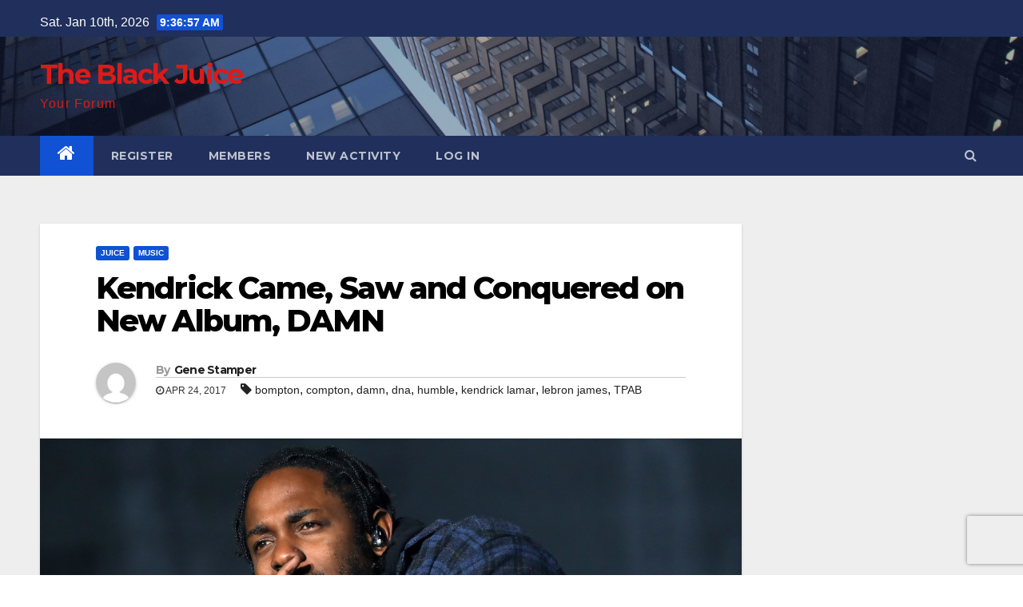

--- FILE ---
content_type: text/html; charset=UTF-8
request_url: https://theblackjuice.com/2017/04/24/kendrick-came-saw-and-conquered-on-new-album-damn/
body_size: 25658
content:
<!-- =========================
     Page Breadcrumb   
============================== -->
<!DOCTYPE html>
<html dir="ltr" lang="en-US"
	prefix="og: https://ogp.me/ns#"  prefix="og: http://ogp.me/ns#">
<head>


<!-- SEO by Squirrly SEO 12.2.01 - https://plugin.squirrly.co/ -->

<meta name="robots" content="index,follow">
<meta name="googlebot" content="index,follow,max-snippet:-1,max-image-preview:large,max-video-preview:-1">
<meta name="bingbot" content="index,follow,max-snippet:-1,max-image-preview:large,max-video-preview:-1">

<meta name="keywords" content="bompton,compton,damn,dna,humble,kendrick lamar,lebron james,TPAB" />
<link rel="canonical" href="https://theblackjuice.com/2017/04/24/kendrick-came-saw-and-conquered-on-new-album-damn/" />
<link rel="alternate" type="application/rss+xml" href="https://theblackjuice.com/sitemap.xml" />

<link rel="shortcut icon" href="https://theblackjuice.com/favicon.icon" />
<link rel="apple-touch-icon" sizes="32x32" href="https://theblackjuice.com/touch-icon.png" />
<link rel="apple-touch-icon" sizes="76x76" href="https://theblackjuice.com/touch-icon76.png" />
<link rel="apple-touch-icon" sizes="120x120" href="https://theblackjuice.com/touch-icon120.png" />
<link rel="apple-touch-icon" sizes="152x152" href="https://theblackjuice.com/touch-icon152.png" />

<meta name="dc.language" content="en-US" />
<meta name="dc.language.iso" content="en_US" />
<meta name="dc.publisher" content="Gene Stamper" />
<meta name="dc.title" content="Kendrick Came, Saw and Conquered on New Album, DAMN" />
<meta name="dc.description" content="Its 11:00 Central time and I am in Jackson MS, on the greyhound making my way to Louisiana. I haven’t realized that it was midnight Eastern Time meaning it was April 14th back home. Also Meaning Kendrick Lamar’s new album DAMN had just dropped. Luckily the bus had wifi, so now I was on the hunt to download it by" />
<meta name="dc.date.issued" content="2017-04-24" />

<meta property="og:url" content="https://theblackjuice.com/2017/04/24/kendrick-came-saw-and-conquered-on-new-album-damn/" />
<meta property="og:title" content="Kendrick Came, Saw and Conquered on New Album, DAMN" />
<meta property="og:description" content="Its 11:00 Central time and I am in Jackson MS, on the greyhound making my way to Louisiana. I haven’t r" />
<meta property="og:type" content="article" />
<meta property="og:image" content="https://theblackjuice.com/wp-content/uploads/2017/04/damn.jpg" />
<meta property="og:image:width" content="1400" />
<meta property="og:image:height" content="787" />
<meta property="og:image:type" content="image/jpeg" />
<meta property="og:site_name" content="The Black Juice" />
<meta property="og:locale" content="en_US" />
<meta property="og:publish_date" content="2017-04-24T18:07:08+00:00" />
<meta property="article:published_time" content="2017-04-24T18:07:08+00:00" />
<meta property="article:modified_time" content="2017-04-24T18:14:08+00:00" />
<meta property="article:section" content="JUICE" />
<meta property="article:author" content="Gene Stamper" />
<meta property="article:tag" content="bompton" />
<meta property="article:tag" content="compton" />
<meta property="article:tag" content="damn" />
<meta property="article:tag" content="dna" />
<meta property="article:tag" content="humble" />
<meta property="article:tag" content="kendrick lamar" />
<meta property="article:tag" content="lebron james" />
<meta property="article:tag" content="TPAB" />


<meta property="article:publisher" content="https://www.facebook.com/theblackjuicegood/?ref=bookmarks" />
<script type="application/ld+json">{"@context":"https://schema.org","@graph":[{"@type":"NewsArticle","@id":"https://theblackjuice.com/2017/04/24/kendrick-came-saw-and-conquered-on-new-album-damn/#newsarticle","url":"https://theblackjuice.com/2017/04/24/kendrick-came-saw-and-conquered-on-new-album-damn/","headline":"Kendrick Came, Saw and Conquered on New Album, DAMN","mainEntityOfPage":{"@type":"WebPage","url":"https://theblackjuice.com/2017/04/24/kendrick-came-saw-and-conquered-on-new-album-damn/"},"datePublished":"2017-04-24T18:07:08+00:00","dateModified":"2017-04-24T18:14:08+00:00","image":{"@type":"ImageObject","url":"https://theblackjuice.com/wp-content/uploads/2017/04/damn.jpg","height":"787","width":"1400"},"author":{"@type":"Person","@id":"https://theblackjuice.com/author/gene-stamper/#person","url":"https://theblackjuice.com/author/gene-stamper/","name":"Gene Stamper"},"publisher":{"@type":"Organization","@id":"https://theblackjuice.com/2017/04/24/kendrick-came-saw-and-conquered-on-new-album-damn/#Organization","url":"https://theblackjuice.com/2017/04/24/kendrick-came-saw-and-conquered-on-new-album-damn/","name":"TheBlackJuice.com","contactPoint":{"@type":"ContactPoint","telephone":"+202-796-8415","contactType":"emergency","@id":"https://theblackjuice.com/2017/04/24/kendrick-came-saw-and-conquered-on-new-album-damn/#contactpoint"},"sameAs":["https://www.facebook.com/theblackjuicegood/?ref=bookmarks","https://twitter.com/theblack_juice","https://www.instagram.com/theblack_juice/?hl=en","https://www.pinterest.com/theblackjuice/pins/"]}},{"@type":"BreadcrumbList","@id":"https://theblackjuice.com/2017/04/24/kendrick-came-saw-and-conquered-on-new-album-damn/#breadcrumblist","itemListElement":[[{"@type":"ListItem","position":"1","item":{"@id":"https://theblackjuice.com","name":"The Black Juice | Your Forum"}},{"@type":"ListItem","position":"2","item":{"@id":"https://theblackjuice.com/category/juice/","name":"JUICE"}},{"@type":"ListItem","position":"3","item":{"@id":"https://theblackjuice.com/2017/04/24/kendrick-came-saw-and-conquered-on-new-album-damn/","name":"Kendrick Came, Saw and Conquered on New Album, DAMN"}}],[{"@type":"ListItem","position":"1","item":{"@id":"https://theblackjuice.com","name":"The Black Juice | Your Forum"}},{"@type":"ListItem","position":"2","item":{"@id":"https://theblackjuice.com/category/music/","name":"MUSIC"}},{"@type":"ListItem","position":"3","item":{"@id":"https://theblackjuice.com/2017/04/24/kendrick-came-saw-and-conquered-on-new-album-damn/","name":"Kendrick Came, Saw and Conquered on New Album, DAMN"}}]]}]}</script>
<!-- /SEO by Squirrly SEO - WordPress SEO Plugin -->



<meta charset="UTF-8">
<meta name="viewport" content="width=device-width, initial-scale=1">
<link rel="profile" href="http://gmpg.org/xfn/11">
<title>Kendrick Came, Saw and Conquered on New Album, DAMN | The Black Juice</title>
	<style>img:is([sizes="auto" i], [sizes^="auto," i]) { contain-intrinsic-size: 3000px 1500px }</style>
	
		<!-- All in One SEO 4.3.7 - aioseo.com -->
						<meta name="generator" content="All in One SEO (AIOSEO) 4.3.7" />
																<meta name="twitter:card" content="summary" />
		<meta name="twitter:title" content="Kendrick Came, Saw and Conquered on New Album, DAMN | The Black Juice" />
		<script type="application/ld+json" class="aioseo-schema">
			{"@context":"https:\/\/schema.org","@graph":[{"@type":"Article","@id":"https:\/\/theblackjuice.com\/2017\/04\/24\/kendrick-came-saw-and-conquered-on-new-album-damn\/#article","name":"Kendrick Came, Saw and Conquered on New Album, DAMN | The Black Juice","headline":"Kendrick Came, Saw and Conquered on New Album, DAMN","author":{"@id":"https:\/\/theblackjuice.com\/author\/gene-stamper\/#author"},"publisher":{"@id":"https:\/\/theblackjuice.com\/#organization"},"image":{"@type":"ImageObject","url":"https:\/\/theblackjuice.com\/wp-content\/uploads\/2017\/04\/damn.jpg","width":1400,"height":787,"caption":"Kendrick Lamar performs on the Samsung Stage during day two at Austin City Limits Music Festival 2016 at Zilker Park on October 1, 2016."},"datePublished":"2017-04-24T18:07:08-04:00","dateModified":"2017-04-24T18:14:08-04:00","inLanguage":"en-US","commentCount":1,"mainEntityOfPage":{"@id":"https:\/\/theblackjuice.com\/2017\/04\/24\/kendrick-came-saw-and-conquered-on-new-album-damn\/#webpage"},"isPartOf":{"@id":"https:\/\/theblackjuice.com\/2017\/04\/24\/kendrick-came-saw-and-conquered-on-new-album-damn\/#webpage"},"articleSection":"JUICE, MUSIC, bompton, compton, damn, dna, humble, kendrick lamar, lebron james, TPAB"},{"@type":"BreadcrumbList","@id":"https:\/\/theblackjuice.com\/2017\/04\/24\/kendrick-came-saw-and-conquered-on-new-album-damn\/#breadcrumblist","itemListElement":[{"@type":"ListItem","@id":"https:\/\/theblackjuice.com\/#listItem","position":1,"item":{"@type":"WebPage","@id":"https:\/\/theblackjuice.com\/","name":"Home","description":"Your Forum","url":"https:\/\/theblackjuice.com\/"},"nextItem":"https:\/\/theblackjuice.com\/2017\/#listItem"},{"@type":"ListItem","@id":"https:\/\/theblackjuice.com\/2017\/#listItem","position":2,"item":{"@type":"WebPage","@id":"https:\/\/theblackjuice.com\/2017\/","name":"2017","url":"https:\/\/theblackjuice.com\/2017\/"},"nextItem":"https:\/\/theblackjuice.com\/2017\/04\/#listItem","previousItem":"https:\/\/theblackjuice.com\/#listItem"},{"@type":"ListItem","@id":"https:\/\/theblackjuice.com\/2017\/04\/#listItem","position":3,"item":{"@type":"WebPage","@id":"https:\/\/theblackjuice.com\/2017\/04\/","name":"April","url":"https:\/\/theblackjuice.com\/2017\/04\/"},"nextItem":"https:\/\/theblackjuice.com\/2017\/04\/24\/#listItem","previousItem":"https:\/\/theblackjuice.com\/2017\/#listItem"},{"@type":"ListItem","@id":"https:\/\/theblackjuice.com\/2017\/04\/24\/#listItem","position":4,"item":{"@type":"WebPage","@id":"https:\/\/theblackjuice.com\/2017\/04\/24\/","name":"24","url":"https:\/\/theblackjuice.com\/2017\/04\/24\/"},"nextItem":"https:\/\/theblackjuice.com\/2017\/04\/24\/kendrick-came-saw-and-conquered-on-new-album-damn\/#listItem","previousItem":"https:\/\/theblackjuice.com\/2017\/04\/#listItem"},{"@type":"ListItem","@id":"https:\/\/theblackjuice.com\/2017\/04\/24\/kendrick-came-saw-and-conquered-on-new-album-damn\/#listItem","position":5,"item":{"@type":"WebPage","@id":"https:\/\/theblackjuice.com\/2017\/04\/24\/kendrick-came-saw-and-conquered-on-new-album-damn\/","name":"Kendrick Came, Saw and Conquered on New Album, DAMN","url":"https:\/\/theblackjuice.com\/2017\/04\/24\/kendrick-came-saw-and-conquered-on-new-album-damn\/"},"previousItem":"https:\/\/theblackjuice.com\/2017\/04\/24\/#listItem"}]},{"@type":"Organization","@id":"https:\/\/theblackjuice.com\/#organization","name":"The Black Juice","url":"https:\/\/theblackjuice.com\/"},{"@type":"Person","@id":"https:\/\/theblackjuice.com\/author\/gene-stamper\/#author","url":"https:\/\/theblackjuice.com\/author\/gene-stamper\/","name":"Gene Stamper","image":{"@type":"ImageObject","@id":"https:\/\/theblackjuice.com\/2017\/04\/24\/kendrick-came-saw-and-conquered-on-new-album-damn\/#authorImage","url":"\/\/www.gravatar.com\/avatar\/3af8e1d79da5a451958ff8f1b57634d2?s=96&#038;r=g&#038;d=mm","width":96,"height":96,"caption":"Gene Stamper"}},{"@type":"WebPage","@id":"https:\/\/theblackjuice.com\/2017\/04\/24\/kendrick-came-saw-and-conquered-on-new-album-damn\/#webpage","url":"https:\/\/theblackjuice.com\/2017\/04\/24\/kendrick-came-saw-and-conquered-on-new-album-damn\/","name":"Kendrick Came, Saw and Conquered on New Album, DAMN | The Black Juice","inLanguage":"en-US","isPartOf":{"@id":"https:\/\/theblackjuice.com\/#website"},"breadcrumb":{"@id":"https:\/\/theblackjuice.com\/2017\/04\/24\/kendrick-came-saw-and-conquered-on-new-album-damn\/#breadcrumblist"},"author":{"@id":"https:\/\/theblackjuice.com\/author\/gene-stamper\/#author"},"creator":{"@id":"https:\/\/theblackjuice.com\/author\/gene-stamper\/#author"},"image":{"@type":"ImageObject","url":"https:\/\/theblackjuice.com\/wp-content\/uploads\/2017\/04\/damn.jpg","@id":"https:\/\/theblackjuice.com\/#mainImage","width":1400,"height":787,"caption":"Kendrick Lamar performs on the Samsung Stage during day two at Austin City Limits Music Festival 2016 at Zilker Park on October 1, 2016."},"primaryImageOfPage":{"@id":"https:\/\/theblackjuice.com\/2017\/04\/24\/kendrick-came-saw-and-conquered-on-new-album-damn\/#mainImage"},"datePublished":"2017-04-24T18:07:08-04:00","dateModified":"2017-04-24T18:14:08-04:00"},{"@type":"WebSite","@id":"https:\/\/theblackjuice.com\/#website","url":"https:\/\/theblackjuice.com\/","name":"The Black Juice","description":"Your Forum","inLanguage":"en-US","publisher":{"@id":"https:\/\/theblackjuice.com\/#organization"}}]}
		</script>
		<!-- All in One SEO -->

<link rel='dns-prefetch' href='//fonts.googleapis.com' />
<script type="text/javascript">
/* <![CDATA[ */
window._wpemojiSettings = {"baseUrl":"https:\/\/s.w.org\/images\/core\/emoji\/16.0.1\/72x72\/","ext":".png","svgUrl":"https:\/\/s.w.org\/images\/core\/emoji\/16.0.1\/svg\/","svgExt":".svg","source":{"concatemoji":"https:\/\/theblackjuice.com\/wp-includes\/js\/wp-emoji-release.min.js?ver=6.8.3"}};
/*! This file is auto-generated */
!function(s,n){var o,i,e;function c(e){try{var t={supportTests:e,timestamp:(new Date).valueOf()};sessionStorage.setItem(o,JSON.stringify(t))}catch(e){}}function p(e,t,n){e.clearRect(0,0,e.canvas.width,e.canvas.height),e.fillText(t,0,0);var t=new Uint32Array(e.getImageData(0,0,e.canvas.width,e.canvas.height).data),a=(e.clearRect(0,0,e.canvas.width,e.canvas.height),e.fillText(n,0,0),new Uint32Array(e.getImageData(0,0,e.canvas.width,e.canvas.height).data));return t.every(function(e,t){return e===a[t]})}function u(e,t){e.clearRect(0,0,e.canvas.width,e.canvas.height),e.fillText(t,0,0);for(var n=e.getImageData(16,16,1,1),a=0;a<n.data.length;a++)if(0!==n.data[a])return!1;return!0}function f(e,t,n,a){switch(t){case"flag":return n(e,"\ud83c\udff3\ufe0f\u200d\u26a7\ufe0f","\ud83c\udff3\ufe0f\u200b\u26a7\ufe0f")?!1:!n(e,"\ud83c\udde8\ud83c\uddf6","\ud83c\udde8\u200b\ud83c\uddf6")&&!n(e,"\ud83c\udff4\udb40\udc67\udb40\udc62\udb40\udc65\udb40\udc6e\udb40\udc67\udb40\udc7f","\ud83c\udff4\u200b\udb40\udc67\u200b\udb40\udc62\u200b\udb40\udc65\u200b\udb40\udc6e\u200b\udb40\udc67\u200b\udb40\udc7f");case"emoji":return!a(e,"\ud83e\udedf")}return!1}function g(e,t,n,a){var r="undefined"!=typeof WorkerGlobalScope&&self instanceof WorkerGlobalScope?new OffscreenCanvas(300,150):s.createElement("canvas"),o=r.getContext("2d",{willReadFrequently:!0}),i=(o.textBaseline="top",o.font="600 32px Arial",{});return e.forEach(function(e){i[e]=t(o,e,n,a)}),i}function t(e){var t=s.createElement("script");t.src=e,t.defer=!0,s.head.appendChild(t)}"undefined"!=typeof Promise&&(o="wpEmojiSettingsSupports",i=["flag","emoji"],n.supports={everything:!0,everythingExceptFlag:!0},e=new Promise(function(e){s.addEventListener("DOMContentLoaded",e,{once:!0})}),new Promise(function(t){var n=function(){try{var e=JSON.parse(sessionStorage.getItem(o));if("object"==typeof e&&"number"==typeof e.timestamp&&(new Date).valueOf()<e.timestamp+604800&&"object"==typeof e.supportTests)return e.supportTests}catch(e){}return null}();if(!n){if("undefined"!=typeof Worker&&"undefined"!=typeof OffscreenCanvas&&"undefined"!=typeof URL&&URL.createObjectURL&&"undefined"!=typeof Blob)try{var e="postMessage("+g.toString()+"("+[JSON.stringify(i),f.toString(),p.toString(),u.toString()].join(",")+"));",a=new Blob([e],{type:"text/javascript"}),r=new Worker(URL.createObjectURL(a),{name:"wpTestEmojiSupports"});return void(r.onmessage=function(e){c(n=e.data),r.terminate(),t(n)})}catch(e){}c(n=g(i,f,p,u))}t(n)}).then(function(e){for(var t in e)n.supports[t]=e[t],n.supports.everything=n.supports.everything&&n.supports[t],"flag"!==t&&(n.supports.everythingExceptFlag=n.supports.everythingExceptFlag&&n.supports[t]);n.supports.everythingExceptFlag=n.supports.everythingExceptFlag&&!n.supports.flag,n.DOMReady=!1,n.readyCallback=function(){n.DOMReady=!0}}).then(function(){return e}).then(function(){var e;n.supports.everything||(n.readyCallback(),(e=n.source||{}).concatemoji?t(e.concatemoji):e.wpemoji&&e.twemoji&&(t(e.twemoji),t(e.wpemoji)))}))}((window,document),window._wpemojiSettings);
/* ]]> */
</script>
<link rel='stylesheet' id='sgr-css' href='https://theblackjuice.com/wp-content/plugins/simple-google-recaptcha/sgr.css?ver=1684229673' type='text/css' media='all' />
<link rel='stylesheet' id='stripe-main-styles-css' href='https://theblackjuice.com/wp-content/mu-plugins/vendor/godaddy/mwc-core/assets/css/stripe-settings.css' type='text/css' media='all' />
<style id='wp-emoji-styles-inline-css' type='text/css'>

	img.wp-smiley, img.emoji {
		display: inline !important;
		border: none !important;
		box-shadow: none !important;
		height: 1em !important;
		width: 1em !important;
		margin: 0 0.07em !important;
		vertical-align: -0.1em !important;
		background: none !important;
		padding: 0 !important;
	}
</style>
<link rel='stylesheet' id='wp-block-library-css' href='https://theblackjuice.com/wp-includes/css/dist/block-library/style.min.css?ver=6.8.3' type='text/css' media='all' />
<style id='classic-theme-styles-inline-css' type='text/css'>
/*! This file is auto-generated */
.wp-block-button__link{color:#fff;background-color:#32373c;border-radius:9999px;box-shadow:none;text-decoration:none;padding:calc(.667em + 2px) calc(1.333em + 2px);font-size:1.125em}.wp-block-file__button{background:#32373c;color:#fff;text-decoration:none}
</style>
<link rel='stylesheet' id='bp-login-form-block-css' href='https://theblackjuice.com/wp-content/plugins/buddypress/bp-core/css/blocks/login-form.min.css?ver=11.1.0' type='text/css' media='all' />
<link rel='stylesheet' id='bp-member-block-css' href='https://theblackjuice.com/wp-content/plugins/buddypress/bp-members/css/blocks/member.min.css?ver=11.1.0' type='text/css' media='all' />
<link rel='stylesheet' id='bp-members-block-css' href='https://theblackjuice.com/wp-content/plugins/buddypress/bp-members/css/blocks/members.min.css?ver=11.1.0' type='text/css' media='all' />
<link rel='stylesheet' id='bp-dynamic-members-block-css' href='https://theblackjuice.com/wp-content/plugins/buddypress/bp-members/css/blocks/dynamic-members.min.css?ver=11.1.0' type='text/css' media='all' />
<link rel='stylesheet' id='bp-latest-activities-block-css' href='https://theblackjuice.com/wp-content/plugins/buddypress/bp-activity/css/blocks/latest-activities.min.css?ver=11.1.0' type='text/css' media='all' />
<link rel='stylesheet' id='bp-friends-block-css' href='https://theblackjuice.com/wp-content/plugins/buddypress/bp-friends/css/blocks/friends.min.css?ver=11.1.0' type='text/css' media='all' />
<link rel='stylesheet' id='bp-group-block-css' href='https://theblackjuice.com/wp-content/plugins/buddypress/bp-groups/css/blocks/group.min.css?ver=11.1.0' type='text/css' media='all' />
<link rel='stylesheet' id='bp-groups-block-css' href='https://theblackjuice.com/wp-content/plugins/buddypress/bp-groups/css/blocks/groups.min.css?ver=11.1.0' type='text/css' media='all' />
<link rel='stylesheet' id='bp-dynamic-groups-block-css' href='https://theblackjuice.com/wp-content/plugins/buddypress/bp-groups/css/blocks/dynamic-groups.min.css?ver=11.1.0' type='text/css' media='all' />
<link rel='stylesheet' id='bp-sitewide-notices-block-css' href='https://theblackjuice.com/wp-content/plugins/buddypress/bp-messages/css/blocks/sitewide-notices.min.css?ver=11.1.0' type='text/css' media='all' />
<link rel='stylesheet' id='wc-blocks-vendors-style-css' href='https://theblackjuice.com/wp-content/plugins/woocommerce/packages/woocommerce-blocks/build/wc-blocks-vendors-style.css?ver=10.0.4' type='text/css' media='all' />
<link rel='stylesheet' id='wc-blocks-style-css' href='https://theblackjuice.com/wp-content/plugins/woocommerce/packages/woocommerce-blocks/build/wc-blocks-style.css?ver=10.0.4' type='text/css' media='all' />
<style id='powerpress-player-block-style-inline-css' type='text/css'>


</style>
<link rel='stylesheet' id='mpp_gutenberg-css' href='https://theblackjuice.com/wp-content/plugins/metronet-profile-picture/dist/blocks.style.build.css?ver=2.6.0' type='text/css' media='all' />
<style id='global-styles-inline-css' type='text/css'>
:root{--wp--preset--aspect-ratio--square: 1;--wp--preset--aspect-ratio--4-3: 4/3;--wp--preset--aspect-ratio--3-4: 3/4;--wp--preset--aspect-ratio--3-2: 3/2;--wp--preset--aspect-ratio--2-3: 2/3;--wp--preset--aspect-ratio--16-9: 16/9;--wp--preset--aspect-ratio--9-16: 9/16;--wp--preset--color--black: #000000;--wp--preset--color--cyan-bluish-gray: #abb8c3;--wp--preset--color--white: #ffffff;--wp--preset--color--pale-pink: #f78da7;--wp--preset--color--vivid-red: #cf2e2e;--wp--preset--color--luminous-vivid-orange: #ff6900;--wp--preset--color--luminous-vivid-amber: #fcb900;--wp--preset--color--light-green-cyan: #7bdcb5;--wp--preset--color--vivid-green-cyan: #00d084;--wp--preset--color--pale-cyan-blue: #8ed1fc;--wp--preset--color--vivid-cyan-blue: #0693e3;--wp--preset--color--vivid-purple: #9b51e0;--wp--preset--gradient--vivid-cyan-blue-to-vivid-purple: linear-gradient(135deg,rgba(6,147,227,1) 0%,rgb(155,81,224) 100%);--wp--preset--gradient--light-green-cyan-to-vivid-green-cyan: linear-gradient(135deg,rgb(122,220,180) 0%,rgb(0,208,130) 100%);--wp--preset--gradient--luminous-vivid-amber-to-luminous-vivid-orange: linear-gradient(135deg,rgba(252,185,0,1) 0%,rgba(255,105,0,1) 100%);--wp--preset--gradient--luminous-vivid-orange-to-vivid-red: linear-gradient(135deg,rgba(255,105,0,1) 0%,rgb(207,46,46) 100%);--wp--preset--gradient--very-light-gray-to-cyan-bluish-gray: linear-gradient(135deg,rgb(238,238,238) 0%,rgb(169,184,195) 100%);--wp--preset--gradient--cool-to-warm-spectrum: linear-gradient(135deg,rgb(74,234,220) 0%,rgb(151,120,209) 20%,rgb(207,42,186) 40%,rgb(238,44,130) 60%,rgb(251,105,98) 80%,rgb(254,248,76) 100%);--wp--preset--gradient--blush-light-purple: linear-gradient(135deg,rgb(255,206,236) 0%,rgb(152,150,240) 100%);--wp--preset--gradient--blush-bordeaux: linear-gradient(135deg,rgb(254,205,165) 0%,rgb(254,45,45) 50%,rgb(107,0,62) 100%);--wp--preset--gradient--luminous-dusk: linear-gradient(135deg,rgb(255,203,112) 0%,rgb(199,81,192) 50%,rgb(65,88,208) 100%);--wp--preset--gradient--pale-ocean: linear-gradient(135deg,rgb(255,245,203) 0%,rgb(182,227,212) 50%,rgb(51,167,181) 100%);--wp--preset--gradient--electric-grass: linear-gradient(135deg,rgb(202,248,128) 0%,rgb(113,206,126) 100%);--wp--preset--gradient--midnight: linear-gradient(135deg,rgb(2,3,129) 0%,rgb(40,116,252) 100%);--wp--preset--font-size--small: 13px;--wp--preset--font-size--medium: 20px;--wp--preset--font-size--large: 36px;--wp--preset--font-size--x-large: 42px;--wp--preset--spacing--20: 0.44rem;--wp--preset--spacing--30: 0.67rem;--wp--preset--spacing--40: 1rem;--wp--preset--spacing--50: 1.5rem;--wp--preset--spacing--60: 2.25rem;--wp--preset--spacing--70: 3.38rem;--wp--preset--spacing--80: 5.06rem;--wp--preset--shadow--natural: 6px 6px 9px rgba(0, 0, 0, 0.2);--wp--preset--shadow--deep: 12px 12px 50px rgba(0, 0, 0, 0.4);--wp--preset--shadow--sharp: 6px 6px 0px rgba(0, 0, 0, 0.2);--wp--preset--shadow--outlined: 6px 6px 0px -3px rgba(255, 255, 255, 1), 6px 6px rgba(0, 0, 0, 1);--wp--preset--shadow--crisp: 6px 6px 0px rgba(0, 0, 0, 1);}:where(.is-layout-flex){gap: 0.5em;}:where(.is-layout-grid){gap: 0.5em;}body .is-layout-flex{display: flex;}.is-layout-flex{flex-wrap: wrap;align-items: center;}.is-layout-flex > :is(*, div){margin: 0;}body .is-layout-grid{display: grid;}.is-layout-grid > :is(*, div){margin: 0;}:where(.wp-block-columns.is-layout-flex){gap: 2em;}:where(.wp-block-columns.is-layout-grid){gap: 2em;}:where(.wp-block-post-template.is-layout-flex){gap: 1.25em;}:where(.wp-block-post-template.is-layout-grid){gap: 1.25em;}.has-black-color{color: var(--wp--preset--color--black) !important;}.has-cyan-bluish-gray-color{color: var(--wp--preset--color--cyan-bluish-gray) !important;}.has-white-color{color: var(--wp--preset--color--white) !important;}.has-pale-pink-color{color: var(--wp--preset--color--pale-pink) !important;}.has-vivid-red-color{color: var(--wp--preset--color--vivid-red) !important;}.has-luminous-vivid-orange-color{color: var(--wp--preset--color--luminous-vivid-orange) !important;}.has-luminous-vivid-amber-color{color: var(--wp--preset--color--luminous-vivid-amber) !important;}.has-light-green-cyan-color{color: var(--wp--preset--color--light-green-cyan) !important;}.has-vivid-green-cyan-color{color: var(--wp--preset--color--vivid-green-cyan) !important;}.has-pale-cyan-blue-color{color: var(--wp--preset--color--pale-cyan-blue) !important;}.has-vivid-cyan-blue-color{color: var(--wp--preset--color--vivid-cyan-blue) !important;}.has-vivid-purple-color{color: var(--wp--preset--color--vivid-purple) !important;}.has-black-background-color{background-color: var(--wp--preset--color--black) !important;}.has-cyan-bluish-gray-background-color{background-color: var(--wp--preset--color--cyan-bluish-gray) !important;}.has-white-background-color{background-color: var(--wp--preset--color--white) !important;}.has-pale-pink-background-color{background-color: var(--wp--preset--color--pale-pink) !important;}.has-vivid-red-background-color{background-color: var(--wp--preset--color--vivid-red) !important;}.has-luminous-vivid-orange-background-color{background-color: var(--wp--preset--color--luminous-vivid-orange) !important;}.has-luminous-vivid-amber-background-color{background-color: var(--wp--preset--color--luminous-vivid-amber) !important;}.has-light-green-cyan-background-color{background-color: var(--wp--preset--color--light-green-cyan) !important;}.has-vivid-green-cyan-background-color{background-color: var(--wp--preset--color--vivid-green-cyan) !important;}.has-pale-cyan-blue-background-color{background-color: var(--wp--preset--color--pale-cyan-blue) !important;}.has-vivid-cyan-blue-background-color{background-color: var(--wp--preset--color--vivid-cyan-blue) !important;}.has-vivid-purple-background-color{background-color: var(--wp--preset--color--vivid-purple) !important;}.has-black-border-color{border-color: var(--wp--preset--color--black) !important;}.has-cyan-bluish-gray-border-color{border-color: var(--wp--preset--color--cyan-bluish-gray) !important;}.has-white-border-color{border-color: var(--wp--preset--color--white) !important;}.has-pale-pink-border-color{border-color: var(--wp--preset--color--pale-pink) !important;}.has-vivid-red-border-color{border-color: var(--wp--preset--color--vivid-red) !important;}.has-luminous-vivid-orange-border-color{border-color: var(--wp--preset--color--luminous-vivid-orange) !important;}.has-luminous-vivid-amber-border-color{border-color: var(--wp--preset--color--luminous-vivid-amber) !important;}.has-light-green-cyan-border-color{border-color: var(--wp--preset--color--light-green-cyan) !important;}.has-vivid-green-cyan-border-color{border-color: var(--wp--preset--color--vivid-green-cyan) !important;}.has-pale-cyan-blue-border-color{border-color: var(--wp--preset--color--pale-cyan-blue) !important;}.has-vivid-cyan-blue-border-color{border-color: var(--wp--preset--color--vivid-cyan-blue) !important;}.has-vivid-purple-border-color{border-color: var(--wp--preset--color--vivid-purple) !important;}.has-vivid-cyan-blue-to-vivid-purple-gradient-background{background: var(--wp--preset--gradient--vivid-cyan-blue-to-vivid-purple) !important;}.has-light-green-cyan-to-vivid-green-cyan-gradient-background{background: var(--wp--preset--gradient--light-green-cyan-to-vivid-green-cyan) !important;}.has-luminous-vivid-amber-to-luminous-vivid-orange-gradient-background{background: var(--wp--preset--gradient--luminous-vivid-amber-to-luminous-vivid-orange) !important;}.has-luminous-vivid-orange-to-vivid-red-gradient-background{background: var(--wp--preset--gradient--luminous-vivid-orange-to-vivid-red) !important;}.has-very-light-gray-to-cyan-bluish-gray-gradient-background{background: var(--wp--preset--gradient--very-light-gray-to-cyan-bluish-gray) !important;}.has-cool-to-warm-spectrum-gradient-background{background: var(--wp--preset--gradient--cool-to-warm-spectrum) !important;}.has-blush-light-purple-gradient-background{background: var(--wp--preset--gradient--blush-light-purple) !important;}.has-blush-bordeaux-gradient-background{background: var(--wp--preset--gradient--blush-bordeaux) !important;}.has-luminous-dusk-gradient-background{background: var(--wp--preset--gradient--luminous-dusk) !important;}.has-pale-ocean-gradient-background{background: var(--wp--preset--gradient--pale-ocean) !important;}.has-electric-grass-gradient-background{background: var(--wp--preset--gradient--electric-grass) !important;}.has-midnight-gradient-background{background: var(--wp--preset--gradient--midnight) !important;}.has-small-font-size{font-size: var(--wp--preset--font-size--small) !important;}.has-medium-font-size{font-size: var(--wp--preset--font-size--medium) !important;}.has-large-font-size{font-size: var(--wp--preset--font-size--large) !important;}.has-x-large-font-size{font-size: var(--wp--preset--font-size--x-large) !important;}
:where(.wp-block-post-template.is-layout-flex){gap: 1.25em;}:where(.wp-block-post-template.is-layout-grid){gap: 1.25em;}
:where(.wp-block-columns.is-layout-flex){gap: 2em;}:where(.wp-block-columns.is-layout-grid){gap: 2em;}
:root :where(.wp-block-pullquote){font-size: 1.5em;line-height: 1.6;}
</style>
<link rel='stylesheet' id='bbp-default-css' href='https://theblackjuice.com/wp-content/plugins/bbpress/templates/default/css/bbpress.min.css?ver=2.6.9' type='text/css' media='all' />
<link rel='stylesheet' id='bp-legacy-css-css' href='https://theblackjuice.com/wp-content/plugins/buddypress/bp-templates/bp-legacy/css/buddypress.min.css?ver=11.1.0' type='text/css' media='screen' />
<link rel='stylesheet' id='SFSImainCss-css' href='https://theblackjuice.com/wp-content/plugins/ultimate-social-media-icons/css/sfsi-style.css?ver=2.8.1' type='text/css' media='all' />
<link rel='stylesheet' id='woocommerce-layout-css' href='https://theblackjuice.com/wp-content/plugins/woocommerce/assets/css/woocommerce-layout.css?ver=7.7.0' type='text/css' media='all' />
<link rel='stylesheet' id='woocommerce-smallscreen-css' href='https://theblackjuice.com/wp-content/plugins/woocommerce/assets/css/woocommerce-smallscreen.css?ver=7.7.0' type='text/css' media='only screen and (max-width: 768px)' />
<link rel='stylesheet' id='woocommerce-general-css' href='https://theblackjuice.com/wp-content/plugins/woocommerce/assets/css/woocommerce.css?ver=7.7.0' type='text/css' media='all' />
<style id='woocommerce-inline-inline-css' type='text/css'>
.woocommerce form .form-row .required { visibility: visible; }
</style>
<link rel='stylesheet' id='wp-components-css' href='https://theblackjuice.com/wp-includes/css/dist/components/style.min.css?ver=6.8.3' type='text/css' media='all' />
<link rel='stylesheet' id='godaddy-styles-css' href='https://theblackjuice.com/wp-content/mu-plugins/vendor/wpex/godaddy-launch/includes/Dependencies/GoDaddy/Styles/build/latest.css?ver=2.0.2' type='text/css' media='all' />
<link rel='stylesheet' id='newsup-fonts-css' href='//fonts.googleapis.com/css?family=Montserrat%3A400%2C500%2C700%2C800%7CWork%2BSans%3A300%2C400%2C500%2C600%2C700%2C800%2C900%26display%3Dswap&#038;subset=latin%2Clatin-ext' type='text/css' media='all' />
<link rel='stylesheet' id='bootstrap-css' href='https://theblackjuice.com/wp-content/themes/newsup/css/bootstrap.css?ver=6.8.3' type='text/css' media='all' />
<link rel='stylesheet' id='newsup-style-css' href='https://theblackjuice.com/wp-content/themes/newsup/style.css?ver=6.8.3' type='text/css' media='all' />
<link rel='stylesheet' id='newsup-default-css' href='https://theblackjuice.com/wp-content/themes/newsup/css/colors/default.css?ver=6.8.3' type='text/css' media='all' />
<link rel='stylesheet' id='font-awesome-css' href='https://theblackjuice.com/wp-content/themes/newsup/css/font-awesome.css?ver=6.8.3' type='text/css' media='all' />
<link rel='stylesheet' id='owl-carousel-css' href='https://theblackjuice.com/wp-content/themes/newsup/css/owl.carousel.css?ver=6.8.3' type='text/css' media='all' />
<link rel='stylesheet' id='smartmenus-css' href='https://theblackjuice.com/wp-content/themes/newsup/css/jquery.smartmenus.bootstrap.css?ver=6.8.3' type='text/css' media='all' />
<link rel='stylesheet' id='__EPYT__style-css' href='https://theblackjuice.com/wp-content/plugins/youtube-embed-plus/styles/ytprefs.min.css?ver=14.1.6.2' type='text/css' media='all' />
<style id='__EPYT__style-inline-css' type='text/css'>

                .epyt-gallery-thumb {
                        width: 33.333%;
                }
                
</style>
<link rel='stylesheet' id='aca33b9c04-css' href='https://theblackjuice.com/wp-content/plugins/squirrly-seo/view/assets/css/frontend.min.css?ver=12.2.01' type='text/css' media='all' />
<script type="text/javascript" id="sgr-js-extra">
/* <![CDATA[ */
var sgr = {"sgr_site_key":""};
/* ]]> */
</script>
<script type="text/javascript" src="https://theblackjuice.com/wp-content/plugins/simple-google-recaptcha/sgr.js?ver=1684229673" id="sgr-js"></script>
<script type="text/javascript" src="https://theblackjuice.com/wp-includes/js/jquery/jquery.min.js?ver=3.7.1" id="jquery-core-js"></script>
<script type="text/javascript" src="https://theblackjuice.com/wp-includes/js/jquery/jquery-migrate.min.js?ver=3.4.1" id="jquery-migrate-js"></script>
<script type="text/javascript" id="bp-confirm-js-extra">
/* <![CDATA[ */
var BP_Confirm = {"are_you_sure":"Are you sure?"};
/* ]]> */
</script>
<script type="text/javascript" src="https://theblackjuice.com/wp-content/plugins/buddypress/bp-core/js/confirm.min.js?ver=11.1.0" id="bp-confirm-js"></script>
<script type="text/javascript" src="https://theblackjuice.com/wp-content/plugins/buddypress/bp-core/js/widget-members.min.js?ver=11.1.0" id="bp-widget-members-js"></script>
<script type="text/javascript" src="https://theblackjuice.com/wp-content/plugins/buddypress/bp-core/js/jquery-query.min.js?ver=11.1.0" id="bp-jquery-query-js"></script>
<script type="text/javascript" src="https://theblackjuice.com/wp-content/plugins/buddypress/bp-core/js/vendor/jquery-cookie.min.js?ver=11.1.0" id="bp-jquery-cookie-js"></script>
<script type="text/javascript" src="https://theblackjuice.com/wp-content/plugins/buddypress/bp-core/js/vendor/jquery-scroll-to.min.js?ver=11.1.0" id="bp-jquery-scroll-to-js"></script>
<script type="text/javascript" id="bp-legacy-js-js-extra">
/* <![CDATA[ */
var BP_DTheme = {"accepted":"Accepted","close":"Close","comments":"comments","leave_group_confirm":"Are you sure you want to leave this group?","mark_as_fav":"Favorite","my_favs":"My Favorites","rejected":"Rejected","remove_fav":"Remove Favorite","show_all":"Show all","show_all_comments":"Show all comments for this thread","show_x_comments":"Show all comments (%d)","unsaved_changes":"Your profile has unsaved changes. If you leave the page, the changes will be lost.","view":"View","store_filter_settings":""};
/* ]]> */
</script>
<script type="text/javascript" src="https://theblackjuice.com/wp-content/plugins/buddypress/bp-templates/bp-legacy/js/buddypress.min.js?ver=11.1.0" id="bp-legacy-js-js"></script>
<script type="text/javascript" id="ntb_js_into_anims-js-extra">
/* <![CDATA[ */
var ntb_i_ls = [];
/* ]]> */
</script>
<script type="text/javascript" src="https://theblackjuice.com/wp-content/plugins/twitter-tweets/js/weblizar-fronend-twitter-tweets.js?ver=1" id="wl-weblizar-fronend-twitter-tweets-js"></script>
<script type="text/javascript" src="https://theblackjuice.com/wp-content/themes/newsup/js/navigation.js?ver=6.8.3" id="newsup-navigation-js"></script>
<script type="text/javascript" src="https://theblackjuice.com/wp-content/themes/newsup/js/bootstrap.js?ver=6.8.3" id="bootstrap-js"></script>
<script type="text/javascript" src="https://theblackjuice.com/wp-content/themes/newsup/js/owl.carousel.min.js?ver=6.8.3" id="owl-carousel-min-js"></script>
<script type="text/javascript" src="https://theblackjuice.com/wp-content/themes/newsup/js/jquery.smartmenus.js?ver=6.8.3" id="smartmenus-js-js"></script>
<script type="text/javascript" src="https://theblackjuice.com/wp-content/themes/newsup/js/jquery.smartmenus.bootstrap.js?ver=6.8.3" id="bootstrap-smartmenus-js-js"></script>
<script type="text/javascript" src="https://theblackjuice.com/wp-content/themes/newsup/js/jquery.marquee.js?ver=6.8.3" id="newsup-marquee-js-js"></script>
<script type="text/javascript" src="https://theblackjuice.com/wp-content/themes/newsup/js/main.js?ver=6.8.3" id="newsup-main-js-js"></script>
<script type="text/javascript" id="__ytprefs__-js-extra">
/* <![CDATA[ */
var _EPYT_ = {"ajaxurl":"https:\/\/theblackjuice.com\/wp-admin\/admin-ajax.php","security":"6bc869ad38","gallery_scrolloffset":"20","eppathtoscripts":"https:\/\/theblackjuice.com\/wp-content\/plugins\/youtube-embed-plus\/scripts\/","eppath":"https:\/\/theblackjuice.com\/wp-content\/plugins\/youtube-embed-plus\/","epresponsiveselector":"[\"iframe.__youtube_prefs_widget__\"]","epdovol":"1","version":"14.1.6.2","evselector":"iframe.__youtube_prefs__[src], iframe[src*=\"youtube.com\/embed\/\"], iframe[src*=\"youtube-nocookie.com\/embed\/\"]","ajax_compat":"","maxres_facade":"eager","ytapi_load":"light","pause_others":"","stopMobileBuffer":"1","facade_mode":"","not_live_on_channel":"","vi_active":"","vi_js_posttypes":[]};
/* ]]> */
</script>
<script type="text/javascript" src="https://theblackjuice.com/wp-content/plugins/youtube-embed-plus/scripts/ytprefs.min.js?ver=14.1.6.2" id="__ytprefs__-js"></script>
<link rel="https://api.w.org/" href="https://theblackjuice.com/wp-json/" /><link rel="alternate" title="JSON" type="application/json" href="https://theblackjuice.com/wp-json/wp/v2/posts/8425" /><link rel="EditURI" type="application/rsd+xml" title="RSD" href="https://theblackjuice.com/xmlrpc.php?rsd" />
<meta name="generator" content="WordPress 6.8.3" />
<meta name="generator" content="WooCommerce 7.7.0" />
<link rel='shortlink' href='https://theblackjuice.com/?p=8425' />
<link rel="alternate" title="oEmbed (JSON)" type="application/json+oembed" href="https://theblackjuice.com/wp-json/oembed/1.0/embed?url=https%3A%2F%2Ftheblackjuice.com%2F2017%2F04%2F24%2Fkendrick-came-saw-and-conquered-on-new-album-damn%2F" />
<link rel="alternate" title="oEmbed (XML)" type="text/xml+oembed" href="https://theblackjuice.com/wp-json/oembed/1.0/embed?url=https%3A%2F%2Ftheblackjuice.com%2F2017%2F04%2F24%2Fkendrick-came-saw-and-conquered-on-new-album-damn%2F&#038;format=xml" />

	<script type="text/javascript">var ajaxurl = 'https://theblackjuice.com/wp-admin/admin-ajax.php';</script>

<meta property="fb:app_id" content=""/><script type='text/javascript' data-cfasync='false'>var _mmunch = {'front': false, 'page': false, 'post': false, 'category': false, 'author': false, 'search': false, 'attachment': false, 'tag': false};_mmunch['post'] = true; _mmunch['postData'] = {"ID":8425,"post_name":"kendrick-came-saw-and-conquered-on-new-album-damn","post_title":"Kendrick Came, Saw and Conquered on New Album, DAMN","post_type":"post","post_author":"1019","post_status":"publish"}; _mmunch['postCategories'] = [{"term_id":4179,"name":"JUICE","slug":"juice","term_group":0,"term_taxonomy_id":4179,"taxonomy":"category","description":"Black JUICE to keep you informed","parent":0,"count":272,"filter":"raw","cat_ID":4179,"category_count":272,"category_description":"Black JUICE to keep you informed","cat_name":"JUICE","category_nicename":"juice","category_parent":0},{"term_id":4255,"name":"MUSIC","slug":"music","term_group":0,"term_taxonomy_id":4255,"taxonomy":"category","description":"Music related topics","parent":0,"count":44,"filter":"raw","cat_ID":4255,"category_count":44,"category_description":"Music related topics","cat_name":"MUSIC","category_nicename":"music","category_parent":0}]; _mmunch['postTags'] = [{"term_id":5880,"name":"bompton","slug":"bompton","term_group":0,"term_taxonomy_id":5880,"taxonomy":"post_tag","description":"","parent":0,"count":1,"filter":"raw"},{"term_id":1733,"name":"compton","slug":"compton","term_group":0,"term_taxonomy_id":1733,"taxonomy":"post_tag","description":"","parent":0,"count":2,"filter":"raw"},{"term_id":5851,"name":"damn","slug":"damn","term_group":0,"term_taxonomy_id":5851,"taxonomy":"post_tag","description":"","parent":0,"count":2,"filter":"raw"},{"term_id":5881,"name":"dna","slug":"dna","term_group":0,"term_taxonomy_id":5881,"taxonomy":"post_tag","description":"","parent":0,"count":1,"filter":"raw"},{"term_id":5853,"name":"humble","slug":"humble","term_group":0,"term_taxonomy_id":5853,"taxonomy":"post_tag","description":"","parent":0,"count":2,"filter":"raw"},{"term_id":2498,"name":"kendrick lamar","slug":"kendrick-lamar","term_group":0,"term_taxonomy_id":2498,"taxonomy":"post_tag","description":"","parent":0,"count":9,"filter":"raw"},{"term_id":2591,"name":"lebron james","slug":"lebron-james","term_group":0,"term_taxonomy_id":2591,"taxonomy":"post_tag","description":"","parent":0,"count":30,"filter":"raw"},{"term_id":3616,"name":"TPAB","slug":"tpab","term_group":0,"term_taxonomy_id":3616,"taxonomy":"post_tag","description":"","parent":0,"count":2,"filter":"raw"}]; _mmunch['postAuthor'] = {"name":"","ID":""};</script><script data-cfasync="false" src="//a.mailmunch.co/app/v1/site.js" id="mailmunch-script" data-plugin="mailmunch" data-mailmunch-site-id="289858" async></script>
        <style>
		@font-face {
        font-family: DroidKufi_Ben;
        src: url(https://theblackjuice.com/wp-content/plugins/news-ticker-benaceur/font/DroidKufi-Regular.eot);
        src: url(https://theblackjuice.com/wp-content/plugins/news-ticker-benaceur/font/DroidKufi-Regular.eot?#iefix) format("embedded-opentype"),
        url(https://theblackjuice.com/wp-content/plugins/news-ticker-benaceur/font/droidkufi-regular.ttf) format("truetype"),
		url(https://theblackjuice.com/wp-content/plugins/news-ticker-benaceur/font/droidkufi-regular.woff2) format("woff2"),
	    url(https://theblackjuice.com/wp-content/plugins/news-ticker-benaceur/font/droidkufi-regular.woff) format("woff");
        }
        </style>
		<style>#ntbne_five, #ntbne_five_ie8, #ntbne2, #scroll-ntb {display: none;}</style><style type="text/css">
		

	#ntbne_five {
		margin-left: 0;
	    color:#000000;
	}
	#ntbne_five li {
		list-style: none;
		margin-top:0px;
		display: block;
	}
	.news-ticker-ntb ul a {
	    color:#000000;
		text-decoration: none;
	}
	
	.news-ticker-ntb, #ntbne_five_c {
    	height:42px;
	    line-height:44px;
	}

	#ntbne_five {
    	height:42px;
	}
	#ntbne_five li {
		overflow-y: hidden;
		list-style: none;
		margin-top:0px;
		display: block;
    	height:42px;
	    line-height:44px;
	}
	.news-ticker-ntb {
	    line-height:44px;
	}
	.news-ticker-ntb ul {
		overflow-y: hidden;
	}

    	#ntbne_five {margin-right: 54px;}
	.news-ticker-ntb ul {width:auto !important;}
    
@media only screen and (max-width: 782px) {
	
	    #ntb--title {display:none;}
	
	#ntbne_five {margin-right: 10px;}
	
	#ntbne_five {
    	height:65px;
	}
	#ntbne_five li {
    	height:65px;
	    line-height:24px;
	}
	
	.news-ticker-ntb, #ntbne_five_c {
    	height:65px;
	    line-height:24px;
	}
	   
    #next-button-ntb,#prev-button-ntb {display:none;}
	}

		 .news-ticker-ntb ul a:hover {
		color:#847c7c;
		text-decoration: none;
	   -webkit-transition: all 0.5s ease-out;
	   -moz-transition: all 0.5s ease-out;
	   -o-transition: all 0.5s ease-out;
	    transition: all 0.5s ease-out;
	}
@media only screen and (max-width: 782px) { 
    #ntb--title {display:none;}
	
	.news-ticker-ntb ul {
		padding-top: 10px;
		padding-left: 10px;
       }
}

@media only screen and (min-width: 782px) {
	#ntb--title {
        z-index: 2;
		color:#FFFFFF;
		background-color:#CE0000;
    	font-size:14px;
		display:block;
		float:left;
		height:44px;
		text-align:center;
		    	line-height:42px;
		
	

	}
    @-webkit-keyframes pulsateNTB
    {
	0%   { color: #ddd; text-shadow: 0 -1px 0 #000; }
	50%  { color: #fff; text-shadow: 0 -1px 0 #444, 0 0 5px #ffd, 0 0 8px #fff; }
	100% { color: #ddd; text-shadow: 0 -1px 0 #000; }
    }
    @keyframes pulsateNTB
    {
	0%   { color: #ddd; text-shadow: 0 -1px 0 #000; }
	50%  { color: #fff; text-shadow: 0 -1px 0 #444, 0 0 5px #ffd, 0 0 8px #fff; }
	100% { color: #ddd; text-shadow: 0 -1px 0 #000; }
    }
	
}
	.news-ticker-ntb {
	font-family:DroidKufi_Ben, Tahoma, Arial;
	font-size:14px;
	font-weight:normal;
	width:100%;
	opacity:1;
	position:relative;
    overflow: hidden;
	}

@media only screen and (min-width: 782px) {
	.news-ticker-ntb {
	line-height:44px;
	}
}

</style>

<style>
	.n_t_ntb_b, .news-ticker-ntb, .news_ticker_ntb_ie8 {
	margin:0px 0px 0px 0px;
	box-sizing: border-box;
    -webkit-box-sizing: border-box;
	border-left:0px solid #CE1031;
	border-right:0px solid #CE1031;
    border-radius:1px;
	text-shadow: none;
    }
	
	#ntbne_five_c, #ntbne_five_c_ie8 {
	border-top:0px solid #CE1031;
	border-bottom:2px solid #CE1031;
    box-sizing: border-box;
    -webkit-box-sizing: border-box;	
	position: relative;
		margin: 0;
	}
	
	.news-ticker-ntb ul, .news_ticker_ntb_ie8 ul {
	padding: 0px;
	margin: 0px;
	}
	
	
	#ntb--title, .n_t_ntb_b-name, #ntb--title_ie8 {
	    font-family:DroidKufi_Ben, Tahoma, Arial; 
        box-sizing: border-box;
        -webkit-box-sizing: border-box;	
    	height:44px;
		line-height:40px;
	    margin-top: 0px;
	    	    margin-right: 5px;
	    		margin-left: 0px;
	    border-top:0px solid #FFFFFF;
	    border-bottom:0px solid #FFFFFF;
	    border-left:0px solid #FFFFFF;
	    border-right:0px solid #FFFFFF;
		width: 90px;
	}
	
	.news-ticker-ntb, .news_ticker_ntb_ie8 {
	    		direction:ltr;
	    		text-align:left;
	}

    @media only screen and (min-width: 782px) {
    .news-ticker-ntb, .n_t_ntb_b {letter-spacing: normal;}
	}
	
.ntb_ellip {
  display: block;
  height: 100%;
}

.ntb_ellip-line {
  text-overflow: ellipsis;
  white-space: nowrap;
  word-wrap: normal;
  max-width: 100%;
}

.ntb_ellip,
.ntb_ellip-line {
  position: relative;
  overflow: hidden;
}

    @media only screen and (max-width: 782px) {
		
    	
	#ntbne2 ul, #ntbne_five_c {
		padding-left: 10px;
		}
	
	#ntbne_five, #ntbne2 ul, #ntbne_five_c {
	padding-top: 10px;
	padding-bottom: 0px;
	margin-top: 0px;
	margin-bottom: 0px;
	margin-left: 0px;
	}
	
	.news-ticker-ntb, .ticker-content, .n_t_ntb_b {
	font-size:15px;
	}
		}

	    .news-ticker-ntb ul {
	margin-top: 0px; 
	margin-bottom: 0px;
	}
	
		
		
	#next-button-ntb:before,#next-button-ntb_ie8:before {content: "\003E";}
	#prev-button-ntb:before,#prev-button-ntb_ie8:before {content: "\003C";}
    	
		
	#next-button-ntb:before, #next-button-ntb_ie8:before, #prev-button-ntb:before, #prev-button-ntb_ie8:before {
	font-family: Verdana, Tahoma;	
	font-weight: normal;
	}
	
    #next-button-ntb, #prev-button-ntb, #next-button-ntb_ie8, #prev-button-ntb_ie8 {
    position:absolute;
	z-index: 99;
    cursor:pointer;
    -webkit-transition: opacity 1s ease-in-out;
    -moz-transition: opacity 0.3s ease-in-out;
    -ms-transition: opacity 0.3s ease-in-out;
    -o-transition: opacity 0.3s ease-in-out;
    transition: opacity 0.3s ease-in-out; 
	filter: alpha(opacity=70);
    opacity: 0.7;
	top:0px;
	margin-top:0px;
    font-size:26px;
	color:#8F8F8F;
	}
	
	#next-button-ntb, #next-button-ntb_ie8 {right: 10px;} #prev-button-ntb, #prev-button-ntb_ie8 {right: 34px;}	
    #next-button-ntb:hover, #prev-button-ntb:hover, #next-button-ntb_ie8:hover, #prev-button-ntb_ie8:hover {
    filter: alpha(opacity=100);
    opacity: 1;
	}
	
	.n_t_ntb_b a, .news-ticker-ntb a, .news_ticker_ntb_ie8 a, .ntb_ellip {
	font-family:DroidKufi_Ben, Tahoma, Arial; 
	text-decoration:none; 
	}
	
    .news-ticker-ntb, .news_ticker_ntb_ie8, .n_t_ntb_b a, .news-ticker-ntb a, .news_ticker_ntb_ie8 a, #ntb--title, .n_t_ntb_b-name, #ntb--title_ie8 {
	font-weight:normal;
	}

    .n_t_ntb_b, .news-ticker-ntb {background-color:#FFFFFF;}   
	#ntbne_five li, #ntbne_five_ie8 li, #ntbne_five, #ntbne_five_ie8 {
    	height:41px;
		line-height:43px;
	}
	#next-button-ntb, #prev-button-ntb, #prev-button-ntb_ie8 {
		line-height:41px;
	}
	    @media only screen and (max-width: 782px) {
		
	#ntbne_five li, #ntbne_five {
    	height:64px;
		line-height:23px;
	}
	#next-button-ntb, #prev-button-ntb {
		line-height:21px;
	}
	
	}
    	.n_t_ntb_b a, .news-ticker-ntb a, .news_ticker_ntb_ie8 a {display:block !important;}
</style>



<!--[if lt IE 9]>
<style>
    .n_t_ntb_b, .news-ticker-ntb, #next-button-ntb_ie8,#prev-button-ntb_ie8 {display:none;}

		

	#ntbne_five_ie8 {
		margin-left: 0;
		display:block;
	    color:#bebebe;
	}
	#ntbne_five_ie8 li {
		list-style: none;
		margin-top:0px;
		display: block;
	}
	.news_ticker_ntb_ie8 ul a {
	    color:#000000;
		text-decoration: none;
	}
	
	.news_ticker_ntb_ie8, #ntbne_five_ie8_c {
    	height:42px;
	    line-height:44px;
	}

	#ntbne_five_ie8 {
    	height:42px;
	}
	#ntbne_five_ie8 li {
		overflow-y: hidden;
		list-style: none;
		margin-top:0px;
		display: block;
    	height:42px;
	    line-height:44px;
	}
	.news_ticker_ntb_ie8 {
	    line-height:44px;
	}
	.news_ticker_ntb_ie8 ul {
		overflow-y: hidden;
	}

	.news_ticker_ntb_ie8 ul a:hover {
		color:#847c7c;
		text-decoration: none;
	   -webkit-transition: all 0.5s ease-out;
	   -moz-transition: all 0.5s ease-out;
	   -o-transition: all 0.5s ease-out;
	    transition: all 0.5s ease-out;
	}

	#ntb--title_ie8 {
        z-index: 2;
		color:#FFFFFF;
		background-color:#CE0000;
    	font-size:14px;
		display:block;
		float:left;
		height:44px;
		text-align:center;
		    	line-height:42px;
		
	

	}
    @-webkit-keyframes pulsateNTB
    {
	0%   { color: #ddd; text-shadow: 0 -1px 0 #000; }
	50%  { color: #fff; text-shadow: 0 -1px 0 #444, 0 0 5px #ffd, 0 0 8px #fff; }
	100% { color: #ddd; text-shadow: 0 -1px 0 #000; }
    }
    @keyframes pulsateNTB
    {
	0%   { color: #ddd; text-shadow: 0 -1px 0 #000; }
	50%  { color: #fff; text-shadow: 0 -1px 0 #444, 0 0 5px #ffd, 0 0 8px #fff; }
	100% { color: #ddd; text-shadow: 0 -1px 0 #000; }
    }
	
	.news_ticker_ntb_ie8 {
	font-family:DroidKufi_Ben, Tahoma, Arial;
	font-size:14px;
	font-weight:normal;
	width:100%;
	opacity:1;
	position:relative;
    overflow: hidden;
	}
	
    .news_ticker_ntb_ie8 ul {
	margin-top: 0px; 
	margin-bottom: 0px;
	}
	
	.ntbne_old_browser_ie8 {
	padding:0 6px;
	background: yellow;	
	color: red;	
	}
	
</style>

<div class="news_ticker_ntb_ie8">
		 	 
		 <span id="ntb--title_ie8">Latest news</span>
		 				<a title="next" href="#"><div id="next-button-ntb_ie8"></div></a>
				<a title="prev" href="#"><div id="prev-button-ntb_ie8"></div></a>
							
					
				<ul id="ntbne_five_ie8" >
				<li><a href="#" title="">
                <p class="ntbne_old_browser_ie8">Your browser is an old version, that's not compatible with this news ticker, update it!</p>
				</a></li>                </ul>
</div>

<![endif]-->
<style>#ntbne_five, #ntbne_five_ie8, #scroll-ntb {display: inherit;}</style>            <script type="text/javascript"><!--
                                function powerpress_pinw(pinw_url){window.open(pinw_url, 'PowerPressPlayer','toolbar=0,status=0,resizable=1,width=460,height=320');	return false;}
                //-->

                // tabnab protection
                window.addEventListener('load', function () {
                    // make all links have rel="noopener noreferrer"
                    document.querySelectorAll('a[target="_blank"]').forEach(link => {
                        link.setAttribute('rel', 'noopener noreferrer');
                    });
                });
            </script>
            <style type="text/css" id="custom-background-css">
    .wrapper { background-color: #eee; }
</style>
	<noscript><style>.woocommerce-product-gallery{ opacity: 1 !important; }</style></noscript>
	    <style type="text/css">
            body .site-title a,
        body .site-description {
            color: #dd1a1a;
        }
        </style>
    <style></style><style>.td_module_mx7 .entry-title {
    font-size: 20px;
    font-weight: bold;
    line-height: 24px;
}
.td_module_wrap .entry-title {
    font-size: 25px;
    font-weight: bold;
    line-height: 30px;
}</style></head>
<body class="bp-legacy wp-singular post-template-default single single-post postid-8425 single-format-standard wp-embed-responsive wp-theme-newsup theme-newsup sfsi_actvite_theme_flat woocommerce-no-js  ta-hide-date-author-in-list no-js" >
<div id="page" class="site">
<a class="skip-link screen-reader-text" href="#content">
Skip to content</a>
    <div class="wrapper" id="custom-background-css">
        <header class="mg-headwidget">
            <!--==================== TOP BAR ====================-->

            <div class="mg-head-detail hidden-xs">
    <div class="container-fluid">
        <div class="row">
                        <div class="col-md-6 col-xs-12">
                <ul class="info-left">
                            <li>Sat. Jan 10th, 2026             <span  id="time" class="time"></span>
                    </li>
                    </ul>
            </div>
                        <div class="col-md-6 col-xs-12">
                <ul class="mg-social info-right">
                    
                                                                                                                                      
                                      </ul>
            </div>
                    </div>
    </div>
</div>
            <div class="clearfix"></div>
                        <div class="mg-nav-widget-area-back" style='background-image: url("https://theblackjuice.com/wp-content/themes/newsup/images/head-back.jpg" );'>
                        <div class="overlay">
              <div class="inner"  style="background-color:rgba(32,47,91,0.4);" > 
                <div class="container-fluid">
                    <div class="mg-nav-widget-area">
                        <div class="row align-items-center">
                            <div class="col-md-3 col-sm-4 text-center-xs">
                                <div class="navbar-header">
                                                                <div class="site-branding-text">
                                <h1 class="site-title"> <a href="https://theblackjuice.com/" rel="home">The Black Juice</a></h1>
                                <p class="site-description">Your Forum</p>
                                </div>
                                                              </div>
                            </div>
                           
                        </div>
                    </div>
                </div>
              </div>
              </div>
          </div>
    <div class="mg-menu-full">
      <nav class="navbar navbar-expand-lg navbar-wp">
        <div class="container-fluid flex-row-reverse">
          <!-- Right nav -->
                    <div class="m-header d-flex pl-3 ml-auto my-2 my-lg-0 position-relative align-items-center">
                                                <a class="mobilehomebtn" href="https://theblackjuice.com"><span class="fa fa-home"></span></a>
                        <!-- navbar-toggle -->
                        <button class="navbar-toggler mx-auto" type="button" data-toggle="collapse" data-target="#navbar-wp" aria-controls="navbarSupportedContent" aria-expanded="false" aria-label="Toggle navigation">
                          <i class="fa fa-bars"></i>
                        </button>
                        <!-- /navbar-toggle -->
                        <div class="dropdown show mg-search-box pr-2">
                            <a class="dropdown-toggle msearch ml-auto" href="#" role="button" id="dropdownMenuLink" data-toggle="dropdown" aria-haspopup="true" aria-expanded="false">
                               <i class="fa fa-search"></i>
                            </a>

                            <div class="dropdown-menu searchinner" aria-labelledby="dropdownMenuLink">
                        <form role="search" method="get" id="searchform" action="https://theblackjuice.com/">
  <div class="input-group">
    <input type="search" class="form-control" placeholder="Search" value="" name="s" />
    <span class="input-group-btn btn-default">
    <button type="submit" class="btn"> <i class="fa fa-search"></i> </button>
    </span> </div>
</form>                      </div>
                        </div>
                        
                    </div>
                    <!-- /Right nav -->
         
          
                  <div class="collapse navbar-collapse" id="navbar-wp">
                  	<div class="d-md-block">
                  <ul id="menu-forum-menu" class="nav navbar-nav mr-auto"><li class="active home"><a class="homebtn" href="https://theblackjuice.com"><span class='fa fa-home'></span></a></li><li id="menu-item-9564" class="bp-menu bp-register-nav menu-item menu-item-type-custom menu-item-object-custom menu-item-9564"><a href="https://theblackjuice.com/register/">Register</a></li>
<li id="menu-item-8153" class="menu-item menu-item-type-post_type menu-item-object-page menu-item-8153"><a href="https://theblackjuice.com/members/">Members</a></li>
<li id="menu-item-8154" class="menu-item menu-item-type-post_type menu-item-object-page menu-item-8154"><a href="https://theblackjuice.com/activity/">New Activity</a></li>
<li id="menu-item-8164" class="bp-menu bp-login-nav menu-item menu-item-type-custom menu-item-object-custom menu-item-8164"><a href="https://theblackjuice.com/wp-login.php?redirect_to=https%3A%2F%2Ftheblackjuice.com%2F2017%2F04%2F24%2Fkendrick-came-saw-and-conquered-on-new-album-damn%2F">Log In</a></li>
</ul>        				</div>		
              		</div>
          </div>
      </nav> <!-- /Navigation -->
    </div>
</header>
<div class="clearfix"></div>
 <!--==================== Newsup breadcrumb section ====================-->
<!-- =========================
     Page Content Section      
============================== -->
<main id="content">
    <!--container-->
    <div class="container-fluid">
      <!--row-->
      <div class="row">
        <!--col-md-->
                                                <div class="col-md-9">
                    		                  <div class="mg-blog-post-box"> 
              <div class="mg-header">
                                <div class="mg-blog-category"> 
                      <a class="newsup-categories category-color-1" href="https://theblackjuice.com/category/juice/" alt="View all posts in JUICE"> 
                                 JUICE
                             </a><a class="newsup-categories category-color-1" href="https://theblackjuice.com/category/music/" alt="View all posts in MUSIC"> 
                                 MUSIC
                             </a>                </div>
                                <h1 class="title single"> <a title="Permalink to: Kendrick Came, Saw and Conquered on New Album, DAMN">
                  Kendrick Came, Saw and Conquered on New Album, DAMN</a>
                </h1>

                <div class="media mg-info-author-block"> 
                                    <a class="mg-author-pic" href="https://theblackjuice.com/author/gene-stamper/"> <img alt='' src='//www.gravatar.com/avatar/3af8e1d79da5a451958ff8f1b57634d2?s=150&#038;r=g&#038;d=mm' srcset='//www.gravatar.com/avatar/3af8e1d79da5a451958ff8f1b57634d2?s=150&#038;r=g&#038;d=mm 2x' class='avatar avatar-150 photo' height='150' width='150' decoding='async'/> </a>
                                  <div class="media-body">
                                        <h4 class="media-heading"><span>By</span><a href="https://theblackjuice.com/author/gene-stamper/">Gene Stamper</a></h4>
                                                            <span class="mg-blog-date"><i class="fa fa-clock-o"></i> 
                      Apr 24, 2017</span>
                                        <span class="newsup-tags"><i class="fa fa-tag"></i>
                      <a href="https://theblackjuice.com/2017/04/24/kendrick-came-saw-and-conquered-on-new-album-damn/"><a href="https://theblackjuice.com/tag/bompton/" rel="tag">bompton</a>, <a href="https://theblackjuice.com/tag/compton/" rel="tag">compton</a>, <a href="https://theblackjuice.com/tag/damn/" rel="tag">damn</a>, <a href="https://theblackjuice.com/tag/dna/" rel="tag">dna</a>, <a href="https://theblackjuice.com/tag/humble/" rel="tag">humble</a>, <a href="https://theblackjuice.com/tag/kendrick-lamar/" rel="tag">kendrick lamar</a>, <a href="https://theblackjuice.com/tag/lebron-james/" rel="tag">lebron james</a>, <a href="https://theblackjuice.com/tag/tpab/" rel="tag">TPAB</a></a>
                    </span>
                                    </div>
                </div>
              </div>
              <img width="1400" height="787" src="https://theblackjuice.com/wp-content/uploads/2017/04/damn.jpg" class="img-fluid wp-post-image" alt="" decoding="async" fetchpriority="high" srcset="https://theblackjuice.com/wp-content/uploads/2017/04/damn.jpg 1400w, https://theblackjuice.com/wp-content/uploads/2017/04/damn-600x337.jpg 600w, https://theblackjuice.com/wp-content/uploads/2017/04/damn-300x169.jpg 300w, https://theblackjuice.com/wp-content/uploads/2017/04/damn-768x432.jpg 768w, https://theblackjuice.com/wp-content/uploads/2017/04/damn-1024x576.jpg 1024w, https://theblackjuice.com/wp-content/uploads/2017/04/damn-696x391.jpg 696w, https://theblackjuice.com/wp-content/uploads/2017/04/damn-1068x600.jpg 1068w, https://theblackjuice.com/wp-content/uploads/2017/04/damn-747x420.jpg 747w" sizes="(max-width: 1400px) 100vw, 1400px" />              <article class="small single">
                <div class='mailmunch-forms-before-post' style='display: none !important;'></div><p>Its 11:00 Central time and I am in Jackson MS, on the greyhound making my way to Louisiana. I haven’t realized that it was midnight Eastern Time meaning it was April 14<sup>th </sup>back home. Also Meaning Kendrick Lamar’s new album DAMN had just dropped. Luckily the bus had wifi, so now I was on the hunt to download it by any means necessary, word to Malcolm. I found it, but problem was it was that it was only on iTunes and streaming on Spotify which I had neither. Damn… (HA). Both my phone and tablet had little to no space on either which disallowed me from downloading the apps to listen to this much needed medicine. I was considering deleting baby pictures, videos of my kids, anything to get this album. Hell the kids can make more videos! This is Kendrick man! I had to sit through the “More Life” hype. I evn had to sit through the hype of Future&#8217;s new albums. After J. Cole’s “ 4 Your Eyez Only,” I had nothing but a some fire Royce 5’9” verses over trap beats. Other than that I had nothing musically to look forward too. Then in March, Kendrick released “The Heart Pt 4,” and this man was giving me bar after bar with no words wasted. Never mind the possible Big Sean diss, Kendrick sounded like a man on a mission. As he ended his onslaught of not only any “Scared Lil Bitch,” but the English language as a whole. He delivered a date that I thought was damn near Christmas.</p>
<blockquote><p>“Yall got till April the 7<sup>th</sup> to get yall shit together…&#8221;~ k DOT</p></blockquote>
<p>Could it be? Was this going to be the date <em>Cornroll Kenny</em> reclaimed his status as the King Kunta over all he lyrically owns? April 7<sup>th</sup> came and I woke up like I had presents under the tree. I’m 29 years old, I haven’t seen presents since high school. But that morning you would have thought I was in first grade all over again. But to my surprise…No album. I was sick, BUT he gave us the REAL date with a track list leaving so much to the imagination. Followed by a meme worthy questionable album cover. Humble had only been out a few days and I already knew the whole song by heart (Don’t Judge Me). Now he was giving visuals, song names and an actual date. April 14<sup>th</sup>.</p>
<p>Back to the bus trip, I didn’t get the album that night because it had yet to be released on Amazon Music. I woke up in Louisiana to my best friend and even my wife taunting me and telling me how good it was. First LeBron the day before and now this? I went through the whole day on my final destination to Houston constantly checking my tablet to see if it had hit yet. By nightfall my dream had come true!! There it was just waiting for me like a Grand Slam from Denny’s. I almost cracked my tablet hitting the purchase button so hard. I didn’t have much time so I skimmed through it just to get a feel for it. I damn near caught whiplash just from DNA, I had to set my tablet down so I could go about my night. I promised I would give it a full listen in the morning… Let’s just say I have yet to listen to ANYTHING else since that next morning.</p>
<p>&nbsp;</p>
<figure class="wp-block-embed wp-block-embed-youtube is-type-video is-provider-youtube epyt-figure"><div class="wp-block-embed__wrapper"><iframe  id="_ytid_26525"  width="640" height="360"  data-origwidth="640" data-origheight="360" src="https://www.youtube.com/embed/tvTRZJ-4EyI?enablejsapi=1&autoplay=0&cc_load_policy=0&cc_lang_pref=&iv_load_policy=1&loop=0&modestbranding=0&rel=1&fs=1&playsinline=0&autohide=2&theme=dark&color=red&controls=1&" class="__youtube_prefs__  no-lazyload" title="YouTube player"  allow="accelerometer; autoplay; clipboard-write; encrypted-media; gyroscope; picture-in-picture" allowfullscreen data-no-lazy="1" data-skipgform_ajax_framebjll=""></iframe></div></figure>
<p>To truly understand Kung Fu Kenny’s message you have to understand his growth by album. Every album has a character, and each character has a name. GKMC was created by K. Dot, a story about a young man’s day in Compton, as we witness the innocence being stolen from him as each song take the stage in your speakers. In TPAB he becomes King Kunta, voice of the voiceless, defender of melanin. But much like his last album you get to understand Kendrick as a human. Just another side. His inner Mandela, his inner Pac. T’Challa Lamar. Even on Untitled Unmastered, which was just a compilation of songs. Kendrick came with the braids, and became <em>Cornroll Kenny</em>.</p>
<p>Kendrick&#8217;s smooth personality meshed well with the album. Basically, King Kunta with a more melodic soul. It is probably one of the best easy listening albums you can have. Picture a lyrical D’Angelo or a Bilal with bars. Now he is mature, more confident and ready to bare his full soul, and also put his peers on notice that his is back. As he becomes Kung Fu Kenny, DAMN is the chance to know who Kendrick Duckworth is, what makes him tick at this point in his life. This album maybe his most personal album yet. The overall message in this album is humility, knowing who you are, and having confidence. Those who are on the path of finding themselves, Kendrick becomes a tour guide of his own findings and feelings. In hopes that you may do the same, also in hopes for you to understand who he is becoming as a man. At the same time he doesn’t compromise his hip hop roots, and delivers bars upon bars through each song as only he can. He is able to show his bravado with songs like DNA, HUMBLE, and ELEMENT. He illustrates a personal journey of soul searching on songs like LOVE, FEEL, and FEAR. Only to cap it off with a tale that would make storytellers like Nas and Slick Rick stand and clap with DUCKWORTH.</p>
<blockquote><p>“MY left stroke just went viral!!!”</p></blockquote>
<p>There are a few songs I wanted to dissect to further prove my point, I will start off with HUMBLE. The beat is an automatic dive into the deep end. The first bar or two Kendrick begins “Humbly” speaking of his syrup sandwich days and getting over with people with fake money to get by. From then on his confidence kicks in and he begins to drink Kool-Aid flavored D’USSE’. Also letting the world know he could quit now and still be the greatest. The competition is warned that fronting on “Man-Man” is a no no. Kenny is clearly feeling himself and he has every right. I mean &#8220;this is that Grey Poupon, that Avion, that Ted talk.&#8221; The most polarizing part was obviously the “Photoshop, stretch mark” line. Me personally I felt that he was celebrating his love for the natural woman, especially in a genre where IG Models rule videos. Apparently feminist didn’t see it that way. There is nothing wrong saying what kind of girl or guy you like. But of all the lines in current hip hop, this one has feminist in an uproar? Because he loves a natural woman, the only argument is that they think they have, is they feel he is demanding the woman to look the way he wants. Stating he loves a “Humble” woman. But when other state that “My Bitches is Bad and Bougee” no one bats an eye. What bothers me more than anything is the hypocrisy of it all. Plus to be honest, they backlash didn’t stop the song from debuting number two on the Billboard. The first rap song since 2010.</p><div class='mailmunch-forms-in-post-middle' style='display: none !important;'></div>
<p>In DNA, he explains the positive and negative genetic make-up that would make a Kendrick Lamar. The Loyalty, Royalty, Realness. Even the Poison, pain, and that Cocaine quarter piece. The 808 looms beautifully with Kenny’s persistent flow. Also letting you know what has created the complex rhymer from his early days to the present. As the beat changes, you hear the voice of news anchor Geraldo Rivera give his negative views on Kendrick’s lyrics, which becomes just a segue into another banger as Kendrick lyrically flies through with such veracity. If you listen close of enough, the hidden gem is the Rick James sample in the background with him screaming “Give Me Some Ganja!” The video only makes the song better as you see Kendrick in his Kung Fu gear and chains, lyrically battling with a racism detective. Played by Don Cheadle.</p>
<figure class="wp-block-embed wp-block-embed-youtube is-type-video is-provider-youtube epyt-figure"><div class="wp-block-embed__wrapper"><iframe loading="lazy"  id="_ytid_67254"  width="640" height="360"  data-origwidth="640" data-origheight="360" src="https://www.youtube.com/embed/NLZRYQMLDW4?enablejsapi=1&autoplay=0&cc_load_policy=0&cc_lang_pref=&iv_load_policy=1&loop=0&modestbranding=0&rel=1&fs=1&playsinline=0&autohide=2&theme=dark&color=red&controls=1&" class="__youtube_prefs__  no-lazyload" title="YouTube player"  allow="accelerometer; autoplay; clipboard-write; encrypted-media; gyroscope; picture-in-picture" allowfullscreen data-no-lazy="1" data-skipgform_ajax_framebjll=""></iframe></div></figure>
<p>In FEEL he strips down to show you his soft and his uncomfortable side. He speaks on losing focus, and his patience. He shows that his anti-social side sometimes gets the best of him and he feels the world is going to end. He turns his attention to shutting out family and friends and removing himself. One of the phrases you hear throughout the album is “Aint nobody prayin for me,” in this song that very phrase is echoed continuously. He speaks about injustice, death, and the constant problems of the world. The first verse of LOVE is really reminiscent of 50 Cent’s “21 Questions,” asking if things went south would his lady still be around. You see a loving, romantic side in this song he probably made for his lady. In FEAR Kendrick turns back the clock of a young boy with a black mother, constantly on his case. I been there, everything that he said in that first verse, my mother has said the majority of those things to me.  I got a lot of threats and whooping’s in my day. Then he talks about the many ways a young black boy can meet death, whether it’s the wrong colors, house party shootings, and of course the police. The fears that a black boy has coming up in bad neighbors.</p>
<p>DUCKWORTH is probably my favorite song on the album. He talks about his boss TDE’s Anthony Tiffith in his gang banging days, crossing paths with Kendrick’s father. Top Dog was plotting to rob the KFC where Kendrick’s father had worked. But Ducky with a background of his own knew who to keep Top Dog and his boys at bay with free chicken and biscuits. It eventually worked and no harm was done on either side. 20 years later that very same gang banger is the CEO of a record company and gives a young Kendrick and chance. He learned that Kendrick was the son of the guy who would hook them up with free food a KFC. Showing that even hoodlums have soul and compassion and how things could have took a negative turn that affected all three of them.</p>
<p>If TPAB hadn’t set Kendrick among hip hops elite, then DAMN without a doubt has. He shows his true colors, without crossing over, and showing his versatility lyrically. The production isn’t jazzy like the last album. 9<sup>th</sup> Wonder, Alchemist, Mike Will Made-it. Plus his in house producer Soundwave. It’s more of a hard hitting brash production with some smooth beats that only Kendrick can rap to. Drake may have more hits, but personally I don’t think any new generation rapper can out rap Kendrick Lamar. He is sneaking his way into top 10 all time and he is getting better with each album. The man makes classic guest verses, and can make anybody else’s song his. The most surprising guest on his own album was U2, something out of the norm for the average hip hop artist. But Kendrick goes against the norm with every creation. With this album here, it definitely the year of Cornroll Kung Fu K.Dot King Kunta Kendrick. All I gotta say is…DAMN.</p>
<p>&nbsp;</p>
<p>Be sure to check out the brand new series,<a href="https://theblackjuice.com/2017/04/17/the-black-juice-debuts-new-show-highlighting-a-diversity-of-black-thought/"> THE NITTY GRITTY SHOW</a></p>
<p>~Gene Stamper</p>
<div id="wpdevar_comment_1" style="width:100%;text-align:left;">
		<span style="padding: 10px;font-size:20px;font-family:Times New Roman,Times,Serif,Georgia;color:#000000;">Facebook Comments Box</span>
		<div class="fb-comments" data-href="https://theblackjuice.com/2017/04/24/kendrick-came-saw-and-conquered-on-new-album-damn/" data-order-by="social" data-numposts="7" data-width="100%" style="display:block;"></div></div><style>#wpdevar_comment_1 span,#wpdevar_comment_1 iframe{width:100% !important;} #wpdevar_comment_1 iframe{max-height: 100% !important;}</style></p><div class='mailmunch-forms-after-post' style='display: none !important;'></div>                                                     <script>
    function pinIt()
    {
      var e = document.createElement('script');
      e.setAttribute('type','text/javascript');
      e.setAttribute('charset','UTF-8');
      e.setAttribute('src','https://assets.pinterest.com/js/pinmarklet.js?r='+Math.random()*99999999);
      document.body.appendChild(e);
    }
    </script>
                     <div class="post-share">
                          <div class="post-share-icons cf">
                           
                              <a href="https://www.facebook.com/sharer.php?u=https://theblackjuice.com/2017/04/24/kendrick-came-saw-and-conquered-on-new-album-damn/" class="link facebook" target="_blank" >
                                <i class="fa fa-facebook"></i></a>
                            
            
                              <a href="http://twitter.com/share?url=https://theblackjuice.com/2017/04/24/kendrick-came-saw-and-conquered-on-new-album-damn/&#038;text=Kendrick%20Came%2C%20Saw%20and%20Conquered%20on%20New%20Album%2C%20DAMN" class="link twitter" target="_blank">
                                <i class="fa fa-twitter"></i></a>
            
                              <a href="mailto:?subject=Kendrick%20Came,%20Saw%20and%20Conquered%20on%20New%20Album,%20DAMN&#038;body=https://theblackjuice.com/2017/04/24/kendrick-came-saw-and-conquered-on-new-album-damn/" class="link email" target="_blank" >
                                <i class="fa fa-envelope-o"></i></a>


                              <a href="https://www.linkedin.com/sharing/share-offsite/?url=https://theblackjuice.com/2017/04/24/kendrick-came-saw-and-conquered-on-new-album-damn/&#038;title=Kendrick%20Came%2C%20Saw%20and%20Conquered%20on%20New%20Album%2C%20DAMN" class="link linkedin" target="_blank" >
                                <i class="fa fa-linkedin"></i></a>

                             <a href="https://telegram.me/share/url?url=https://theblackjuice.com/2017/04/24/kendrick-came-saw-and-conquered-on-new-album-damn/&#038;text&#038;title=Kendrick%20Came%2C%20Saw%20and%20Conquered%20on%20New%20Album%2C%20DAMN" class="link telegram" target="_blank" >
                                <i class="fa fa-telegram"></i></a>

                              <a href="javascript:pinIt();" class="link pinterest"><i class="fa fa-pinterest"></i></a>    
                          </div>
                    </div>

                <div class="clearfix mb-3"></div>
                
	<nav class="navigation post-navigation" aria-label="Posts">
		<h2 class="screen-reader-text">Post navigation</h2>
		<div class="nav-links"><div class="nav-previous"><a href="https://theblackjuice.com/2017/04/24/an-nba-superstars-kid-can-never-live-up-to-the-dads-career/" rel="prev">An NBA Superstar&#8217;s Kid Can Never Live Up to the Dad&#8217;s Career <div class="fa fa-angle-double-right"></div><span></span></a></div><div class="nav-next"><a href="https://theblackjuice.com/2017/04/29/child-together-sienna-princessciara-and-russell-wilson-welcome-first/" rel="next"><div class="fa fa-angle-double-left"></div><span></span> Ciara and Russell Wilson Welcome First Child Together, Sienna Princess</a></div></div>
	</nav>                          </article>
            </div>
		                 <div class="media mg-info-author-block">
            <a class="mg-author-pic" href="https://theblackjuice.com/author/gene-stamper/"><img alt='' src='//www.gravatar.com/avatar/3af8e1d79da5a451958ff8f1b57634d2?s=150&#038;r=g&#038;d=mm' srcset='//www.gravatar.com/avatar/3af8e1d79da5a451958ff8f1b57634d2?s=150&#038;r=g&#038;d=mm 2x' class='avatar avatar-150 photo' height='150' width='150' loading='lazy' decoding='async'/></a>
                <div class="media-body">
                  <h4 class="media-heading">By <a href ="https://theblackjuice.com/author/gene-stamper/">Gene Stamper</a></h4>
                  <p></p>
                </div>
            </div>
                          <div class="mg-featured-slider p-3 mb-4">
                        <!--Start mg-realated-slider -->
                        <div class="mg-sec-title">
                            <!-- mg-sec-title -->
                                                        <h4>Related Post</h4>
                        </div>
                        <!-- // mg-sec-title -->
                           <div class="row">
                                <!-- featured_post -->
                                                                      <!-- blog -->
                                  <div class="col-md-4">
                                    <div class="mg-blog-post-3 minh back-img" 
                                                                        style="background-image: url('https://theblackjuice.com/wp-content/uploads/2021/04/DMX.png');" >
                                      <div class="mg-blog-inner">
                                                                                      <div class="mg-blog-category"> <a class="newsup-categories category-color-1" href="https://theblackjuice.com/category/entertainment/" alt="View all posts in Entertainment"> 
                                 Entertainment
                             </a><a class="newsup-categories category-color-1" href="https://theblackjuice.com/category/original-content/" alt="View all posts in FEATURES"> 
                                 FEATURES
                             </a><a class="newsup-categories category-color-1" href="https://theblackjuice.com/category/home-page-slider/" alt="View all posts in Home page slider"> 
                                 Home page slider
                             </a><a class="newsup-categories category-color-1" href="https://theblackjuice.com/category/juice/" alt="View all posts in JUICE"> 
                                 JUICE
                             </a>                                          </div>                                             <h4 class="title"> <a href="https://theblackjuice.com/2021/04/11/dmx-gone-at-age-50-its-time-we-get-real-about-addiction/" title="Permalink to: DMX Gone at Age 50: It&#8217;s Time We Get Real About Addiction">
                                              DMX Gone at Age 50: It&#8217;s Time We Get Real About Addiction</a>
                                             </h4>
                                            <div class="mg-blog-meta"> 
                                                                                          <span class="mg-blog-date"><i class="fa fa-clock-o"></i> 
                                              Apr 11, 2021</span>
                                                                                        <a href="https://theblackjuice.com/author/judaea/"> <i class="fa fa-user-circle-o"></i> Judaea Payne</a>
                                             </div>
                                                                                    </div>
                                    </div>
                                  </div>
                                    <!-- blog -->
                                                                        <!-- blog -->
                                  <div class="col-md-4">
                                    <div class="mg-blog-post-3 minh back-img" 
                                                                        style="background-image: url('https://theblackjuice.com/wp-content/uploads/2021/02/lori.png');" >
                                      <div class="mg-blog-inner">
                                                                                      <div class="mg-blog-category"> <a class="newsup-categories category-color-1" href="https://theblackjuice.com/category/juice/" alt="View all posts in JUICE"> 
                                 JUICE
                             </a>                                          </div>                                             <h4 class="title"> <a href="https://theblackjuice.com/2021/02/27/love-yourself-girl-or-nobody-will-stop-waiting-on-god-to-send-you-a-man/" title="Permalink to: Love Yourself Girl or Nobody Will: Stop Waiting on God to Send You a Man">
                                              Love Yourself Girl or Nobody Will: Stop Waiting on God to Send You a Man</a>
                                             </h4>
                                            <div class="mg-blog-meta"> 
                                                                                          <span class="mg-blog-date"><i class="fa fa-clock-o"></i> 
                                              Feb 27, 2021</span>
                                                                                        <a href="https://theblackjuice.com/author/judaea/"> <i class="fa fa-user-circle-o"></i> Judaea Payne</a>
                                             </div>
                                                                                    </div>
                                    </div>
                                  </div>
                                    <!-- blog -->
                                                                        <!-- blog -->
                                  <div class="col-md-4">
                                    <div class="mg-blog-post-3 minh back-img" 
                                                                        style="background-image: url('https://theblackjuice.com/wp-content/uploads/2021/02/megan.jpg');" >
                                      <div class="mg-blog-inner">
                                                                                      <div class="mg-blog-category"> <a class="newsup-categories category-color-1" href="https://theblackjuice.com/category/entertainment/" alt="View all posts in Entertainment"> 
                                 Entertainment
                             </a><a class="newsup-categories category-color-1" href="https://theblackjuice.com/category/original-content/" alt="View all posts in FEATURES"> 
                                 FEATURES
                             </a><a class="newsup-categories category-color-1" href="https://theblackjuice.com/category/home-page-slider/" alt="View all posts in Home page slider"> 
                                 Home page slider
                             </a><a class="newsup-categories category-color-1" href="https://theblackjuice.com/category/juice/" alt="View all posts in JUICE"> 
                                 JUICE
                             </a>                                          </div>                                             <h4 class="title"> <a href="https://theblackjuice.com/2021/02/17/am-i-trippin-or-are-new-era-rappers-sexually-soliciting-our-youth/" title="Permalink to: Am I Trippin: Or Are New Era Rappers Sexually Soliciting Our Youth?">
                                              Am I Trippin: Or Are New Era Rappers Sexually Soliciting Our Youth?</a>
                                             </h4>
                                            <div class="mg-blog-meta"> 
                                                                                          <span class="mg-blog-date"><i class="fa fa-clock-o"></i> 
                                              Feb 17, 2021</span>
                                                                                        <a href="https://theblackjuice.com/author/tayknowshoopsgmail-com/"> <i class="fa fa-user-circle-o"></i> Tay Jordan</a>
                                             </div>
                                                                                    </div>
                                    </div>
                                  </div>
                                    <!-- blog -->
                                                                </div>
                            
                    </div>
                    <!--End mg-realated-slider -->
                  <div id="comments" class="comments-area mg-card-box padding-20">

			<div class="mg-heading-bor-bt">
		<h5 class="comments-title">
			One thought on &ldquo;Kendrick Came, Saw and Conquered on New Album, DAMN&rdquo;		</h5>
		</div>

		
		<ol class="comment-list">
					<li id="comment-834" class="comment even thread-even depth-1">
			<article id="div-comment-834" class="comment-body">
				<footer class="comment-meta">
					<div class="comment-author vcard">
						<img alt='' src='https://secure.gravatar.com/avatar/dadfec3367268cfbf48fcf814f6a2bbd3affb48f71e588fb84978acb32805bd8?s=32&#038;d=mm&#038;r=g' srcset='https://secure.gravatar.com/avatar/dadfec3367268cfbf48fcf814f6a2bbd3affb48f71e588fb84978acb32805bd8?s=64&#038;d=mm&#038;r=g 2x' class='avatar avatar-32 photo' height='32' width='32' loading='lazy' decoding='async'/>						<b class="fn"><a href="http://www.instagram.com/whtcorn" class="url" rel="ugc external nofollow">Cornelius White</a></b> <span class="says">says:</span>					</div><!-- .comment-author -->

					<div class="comment-metadata">
						<a href="https://theblackjuice.com/2017/04/24/kendrick-came-saw-and-conquered-on-new-album-damn/#comment-834"><time datetime="2017-05-07T22:43:46-04:00">May 7, 2017 at 10:43 pm</time></a>					</div><!-- .comment-metadata -->

									</footer><!-- .comment-meta -->

				<div class="comment-content">
					<p>Great breakdown &amp;analysis.#WriterLivesArtist</p>
				</div><!-- .comment-content -->

							</article><!-- .comment-body -->
		</li><!-- #comment-## -->
		</ol><!-- .comment-list -->

		
		<p class="no-comments">Comments are closed.</p>
	</div><!-- #comments -->      </div>
             <!--sidebar-->
          <!--col-md-3-->
            <aside class="col-md-3">
                              </aside>
          <!--/col-md-3-->
      <!--/sidebar-->
          </div>
  </div>
</main>
  <div class="container-fluid mr-bot40 mg-posts-sec-inner">
        <div class="missed-inner">
        <div class="row">
                        <div class="col-md-12">
                <div class="mg-sec-title">
                    <!-- mg-sec-title -->
                    <h4>You missed</h4>
                </div>
            </div>
                            <!--col-md-3-->
                <div class="col-md-3 col-sm-6 pulse animated">
               <div class="mg-blog-post-3 minh back-img" 
                                                        style="background-image: url('https://theblackjuice.com/wp-content/uploads/2021/04/DMX.png');" >
                            <a class="link-div" href="https://theblackjuice.com/2021/04/11/dmx-gone-at-age-50-its-time-we-get-real-about-addiction/"></a>
                    <div class="mg-blog-inner">
                      <div class="mg-blog-category">
                      <a class="newsup-categories category-color-1" href="https://theblackjuice.com/category/entertainment/" alt="View all posts in Entertainment"> 
                                 Entertainment
                             </a><a class="newsup-categories category-color-1" href="https://theblackjuice.com/category/original-content/" alt="View all posts in FEATURES"> 
                                 FEATURES
                             </a><a class="newsup-categories category-color-1" href="https://theblackjuice.com/category/home-page-slider/" alt="View all posts in Home page slider"> 
                                 Home page slider
                             </a><a class="newsup-categories category-color-1" href="https://theblackjuice.com/category/juice/" alt="View all posts in JUICE"> 
                                 JUICE
                             </a>                      </div>
                      <h4 class="title"> <a href="https://theblackjuice.com/2021/04/11/dmx-gone-at-age-50-its-time-we-get-real-about-addiction/" title="Permalink to: DMX Gone at Age 50: It&#8217;s Time We Get Real About Addiction"> DMX Gone at Age 50: It&#8217;s Time We Get Real About Addiction</a> </h4>
                          <div class="mg-blog-meta">
        <span class="mg-blog-date"><i class="fa fa-clock-o"></i>
         <a href="https://theblackjuice.com/2021/04/">
         Apr 11, 2021</a></span>
         <a class="auth" href="https://theblackjuice.com/author/judaea/"><i class="fa fa-user-circle-o"></i> 
        Judaea Payne</a>
         
    </div>
                        </div>
                </div>
            </div>
            <!--/col-md-3-->
                         <!--col-md-3-->
                <div class="col-md-3 col-sm-6 pulse animated">
               <div class="mg-blog-post-3 minh back-img" 
                                                        style="background-image: url('https://theblackjuice.com/wp-content/uploads/2021/02/lori.png');" >
                            <a class="link-div" href="https://theblackjuice.com/2021/02/27/love-yourself-girl-or-nobody-will-stop-waiting-on-god-to-send-you-a-man/"></a>
                    <div class="mg-blog-inner">
                      <div class="mg-blog-category">
                      <a class="newsup-categories category-color-1" href="https://theblackjuice.com/category/juice/" alt="View all posts in JUICE"> 
                                 JUICE
                             </a>                      </div>
                      <h4 class="title"> <a href="https://theblackjuice.com/2021/02/27/love-yourself-girl-or-nobody-will-stop-waiting-on-god-to-send-you-a-man/" title="Permalink to: Love Yourself Girl or Nobody Will: Stop Waiting on God to Send You a Man"> Love Yourself Girl or Nobody Will: Stop Waiting on God to Send You a Man</a> </h4>
                          <div class="mg-blog-meta">
        <span class="mg-blog-date"><i class="fa fa-clock-o"></i>
         <a href="https://theblackjuice.com/2021/02/">
         Feb 27, 2021</a></span>
         <a class="auth" href="https://theblackjuice.com/author/judaea/"><i class="fa fa-user-circle-o"></i> 
        Judaea Payne</a>
         
    </div>
                        </div>
                </div>
            </div>
            <!--/col-md-3-->
                         <!--col-md-3-->
                <div class="col-md-3 col-sm-6 pulse animated">
               <div class="mg-blog-post-3 minh back-img" 
                                                        style="background-image: url('https://theblackjuice.com/wp-content/uploads/2021/02/megan.jpg');" >
                            <a class="link-div" href="https://theblackjuice.com/2021/02/17/am-i-trippin-or-are-new-era-rappers-sexually-soliciting-our-youth/"></a>
                    <div class="mg-blog-inner">
                      <div class="mg-blog-category">
                      <a class="newsup-categories category-color-1" href="https://theblackjuice.com/category/entertainment/" alt="View all posts in Entertainment"> 
                                 Entertainment
                             </a><a class="newsup-categories category-color-1" href="https://theblackjuice.com/category/original-content/" alt="View all posts in FEATURES"> 
                                 FEATURES
                             </a><a class="newsup-categories category-color-1" href="https://theblackjuice.com/category/home-page-slider/" alt="View all posts in Home page slider"> 
                                 Home page slider
                             </a><a class="newsup-categories category-color-1" href="https://theblackjuice.com/category/juice/" alt="View all posts in JUICE"> 
                                 JUICE
                             </a>                      </div>
                      <h4 class="title"> <a href="https://theblackjuice.com/2021/02/17/am-i-trippin-or-are-new-era-rappers-sexually-soliciting-our-youth/" title="Permalink to: Am I Trippin: Or Are New Era Rappers Sexually Soliciting Our Youth?"> Am I Trippin: Or Are New Era Rappers Sexually Soliciting Our Youth?</a> </h4>
                          <div class="mg-blog-meta">
        <span class="mg-blog-date"><i class="fa fa-clock-o"></i>
         <a href="https://theblackjuice.com/2021/02/">
         Feb 17, 2021</a></span>
         <a class="auth" href="https://theblackjuice.com/author/tayknowshoopsgmail-com/"><i class="fa fa-user-circle-o"></i> 
        Tay Jordan</a>
         
    </div>
                        </div>
                </div>
            </div>
            <!--/col-md-3-->
                         <!--col-md-3-->
                <div class="col-md-3 col-sm-6 pulse animated">
               <div class="mg-blog-post-3 minh back-img" 
                                                        style="background-image: url('https://theblackjuice.com/wp-content/uploads/2020/05/Issa.jpg');" >
                            <a class="link-div" href="https://theblackjuice.com/2020/05/04/when-its-time-to-say-goodbye-to-a-friendship/"></a>
                    <div class="mg-blog-inner">
                      <div class="mg-blog-category">
                      <a class="newsup-categories category-color-1" href="https://theblackjuice.com/category/juice/" alt="View all posts in JUICE"> 
                                 JUICE
                             </a>                      </div>
                      <h4 class="title"> <a href="https://theblackjuice.com/2020/05/04/when-its-time-to-say-goodbye-to-a-friendship/" title="Permalink to: WHEN IT&#8217;S TIME TO SAY GOODBYE TO A FRIENDSHIP"> WHEN IT&#8217;S TIME TO SAY GOODBYE TO A FRIENDSHIP</a> </h4>
                          <div class="mg-blog-meta">
        <span class="mg-blog-date"><i class="fa fa-clock-o"></i>
         <a href="https://theblackjuice.com/2020/05/">
         May 4, 2020</a></span>
         <a class="auth" href="https://theblackjuice.com/author/judaea/"><i class="fa fa-user-circle-o"></i> 
        Judaea Payne</a>
         
    </div>
                        </div>
                </div>
            </div>
            <!--/col-md-3-->
                     

                </div>
            </div>
        </div>
<!--==================== FOOTER AREA ====================-->
        <footer> 
            <div class="overlay" style="background-color: ;">
                <!--Start mg-footer-widget-area-->
                                 <div class="mg-footer-widget-area">
                    <div class="container-fluid">
                        <div class="row">
                          <div id="text-2" class="col-md-4 col-sm-6 rotateInDownLeft animated mg-widget widget_text"><h6>Affiliate</h6>			<div class="textwidget"><a href="http://www.idevaffiliate.com/32292/idevaffiliate.php?id=87_0_1_2" target="blank"><img src="https://theblackjuice.com/wp-content/uploads/2016/11/BlackThang.jpg"></a></div>
		</div><div id="text-3" class="col-md-4 col-sm-6 rotateInDownLeft animated mg-widget widget_text">			<div class="textwidget"><p>What&#8217;s Good Kings and Queens, my name is TayJordan and I am an ExtraOrdinary chic from Cleveland, Ohio. Tho I&#8217;m hardly home, I&#8217;m always repping.</p>
</div>
		</div>                        </div>
                        <!--/row-->
                    </div>
                    <!--/container-->
                </div>
                                 <!--End mg-footer-widget-area-->
                <!--Start mg-footer-widget-area-->
                <div class="mg-footer-bottom-area">
                    <div class="container-fluid">
                        <div class="divide-line"></div>
                        <div class="row align-items-center">
                            <!--col-md-4-->
                            <div class="col-md-6">
                                                             <div class="site-branding-text">
                              <h1 class="site-title"> <a href="https://theblackjuice.com/" rel="home">The Black Juice</a></h1>
                              <p class="site-description">Your Forum</p>
                              </div>
                                                          </div>

                             
                            <div class="col-md-6 text-right text-xs">
                                
                            <ul class="mg-social">
                                                                        <a target="_blank" href="">
                                                                        <a target="_blank"  href="">
                                                                         
                                                                 </ul>


                            </div>
                            <!--/col-md-4-->  
                             
                        </div>
                        <!--/row-->
                    </div>
                    <!--/container-->
                </div>
                <!--End mg-footer-widget-area-->

                <div class="mg-footer-copyright">
                    <div class="container-fluid">
                        <div class="row">
                            <div class="col-md-6 text-xs">
                                <p>
                                <a href="https://wordpress.org/">
								Proudly powered by WordPress								</a>
								<span class="sep"> | </span>
								Theme: Newsup by <a href="https://themeansar.com/" rel="designer">Themeansar</a>.								</p>
                            </div>



                            <div class="col-md-6 text-right text-xs">
                                <ul id="menu-footer-menu" class="info-right"><li id="menu-item-6486" class="menu-item menu-item-type-post_type menu-item-object-page menu-item-6486"><a href="https://theblackjuice.com/about/">ABOUT</a></li>
<li id="menu-item-6441" class="menu-item menu-item-type-taxonomy menu-item-object-category current-post-ancestor current-menu-parent current-post-parent menu-item-6441"><a href="https://theblackjuice.com/category/juice/">JUICE</a></li>
<li id="menu-item-6442" class="menu-item menu-item-type-taxonomy menu-item-object-category menu-item-6442"><a href="https://theblackjuice.com/category/blacksports/">SPORTS</a></li>
<li id="menu-item-6443" class="menu-item menu-item-type-taxonomy menu-item-object-category menu-item-6443"><a href="https://theblackjuice.com/category/original-content/">FEATURES</a></li>
<li id="menu-item-6444" class="menu-item menu-item-type-taxonomy menu-item-object-category current-post-ancestor current-menu-parent current-post-parent menu-item-6444"><a href="https://theblackjuice.com/category/music/">MUSIC</a></li>
</ul>                            </div>
                        </div>
                    </div>
                </div>
            </div>
            <!--/overlay-->
        </footer>
        <!--/footer-->
    </div>
    <!--/wrapper-->
    <!--Scroll To Top-->
    <a href="#" class="ta_upscr bounceInup animated"><i class="fa fa-angle-up"></i></a>
<div><div class="grecaptcha-badge" data-style="bottomright" style="width: 256px; height: 60px; display: block; transition: right 0.3s ease 0s; position: fixed; bottom: 14px; right: -186px; box-shadow: gray 0px 0px 5px; border-radius: 2px; overflow: hidden;"><div class="grecaptcha-logo"><iframe title="reCAPTCHA" src="https://www.google.com/recaptcha/api2/anchor?ar=1&amp;k=6LfmioMfAAAAAMZEIekNDgIQ-Fu8UC9Fp6SS5lTq&amp;co=aHR0cHM6Ly9mcm9zdGNvdXR1cmUuaWU6NDQz&amp;hl=en&amp;v=wqcyhEwminqmAoT8QO_BkXCr&amp;size=invisible&amp;cb=x6d9kztu6fd8" width="256" height="60" role="presentation" name="a-353w4xhclj2t" frameborder="0" scrolling="no" sandbox="allow-forms allow-popups allow-same-origin allow-scripts allow-top-navigation allow-modals allow-popups-to-escape-sandbox"></iframe></div><div class="grecaptcha-error"></div><textarea id="g-recaptcha-response-100000" name="g-recaptcha-response" class="g-recaptcha-response" style="width: 250px; height: 40px; border: 1px solid rgb(193, 193, 193); margin: 10px 25px; padding: 0px; resize: none; display: none;"></textarea></div><iframe style="display: none;"></iframe></div>
    <!--/Scroll To Top-->
<!-- /Scroll To Top -->
<script type="speculationrules">
{"prefetch":[{"source":"document","where":{"and":[{"href_matches":"\/*"},{"not":{"href_matches":["\/wp-*.php","\/wp-admin\/*","\/wp-content\/uploads\/*","\/wp-content\/*","\/wp-content\/plugins\/*","\/wp-content\/themes\/newsup\/*","\/*\\?(.+)"]}},{"not":{"selector_matches":"a[rel~=\"nofollow\"]"}},{"not":{"selector_matches":".no-prefetch, .no-prefetch a"}}]},"eagerness":"conservative"}]}
</script>
        <div id="fb-root"></div>
		<script async defer crossorigin="anonymous" src="https://connect.facebook.net/en_US/sdk.js#xfbml=1&version=v13.0&appId=&autoLogAppEvents=1"></script>	
    			<!--facebook like and share js -->
			<div id="fb-root"></div>
			<script>
				(function(d, s, id) {
					var js, fjs = d.getElementsByTagName(s)[0];
					if (d.getElementById(id)) return;
					js = d.createElement(s);
					js.id = id;
					js.src = "//connect.facebook.net/en_US/sdk.js#xfbml=1&version=v2.5";
					fjs.parentNode.insertBefore(js, fjs);
				}(document, 'script', 'facebook-jssdk'));
			</script>
		<script>
window.addEventListener('sfsi_functions_loaded', function() {
    if (typeof sfsi_responsive_toggle == 'function') {
        sfsi_responsive_toggle(0);
        // console.log('sfsi_responsive_toggle');

    }
})
</script>
    <script>
        window.addEventListener('sfsi_functions_loaded', function() {
            if (typeof sfsi_plugin_version == 'function') {
                sfsi_plugin_version(2.77);
            }
        });

        function sfsi_processfurther(ref) {
            var feed_id = '';
            var feedtype = 8;
            var email = jQuery(ref).find('input[name="email"]').val();
            var filter = /^([a-zA-Z0-9_\.\-])+\@(([a-zA-Z0-9\-])+\.)+([a-zA-Z0-9]{2,4})+$/;
            if ((email != "Enter your email") && (filter.test(email))) {
                if (feedtype == "8") {
                    var url = "https://api.follow.it/subscription-form/" + feed_id + "/" + feedtype;
                    window.open(url, "popupwindow", "scrollbars=yes,width=1080,height=760");
                    return true;
                }
            } else {
                alert("Please enter email address");
                jQuery(ref).find('input[name="email"]').focus();
                return false;
            }
        }
    </script>
    <style type="text/css" aria-selected="true">
        .sfsi_subscribe_Popinner {
            width: 100% !important;

            height: auto !important;

            border: 1px solid #b5b5b5 !important;

            padding: 18px 0px !important;

            background-color: #ffffff !important;
        }
        .sfsi_subscribe_Popinner form {
            margin: 0 20px !important;
        }
        .sfsi_subscribe_Popinner h5 {
            font-family: Helvetica,Arial,sans-serif !important;

            font-weight: bold !important;

            color: #000000 !important;

            font-size: 16px !important;

            text-align: center !important;
            margin: 0 0 10px !important;
            padding: 0 !important;
        }
        .sfsi_subscription_form_field {
            margin: 5px 0 !important;
            width: 100% !important;
            display: inline-flex;
            display: -webkit-inline-flex;
        }

        .sfsi_subscription_form_field input {
            width: 100% !important;
            padding: 10px 0px !important;
        }

        .sfsi_subscribe_Popinner input[type=email] {
            font-family: Helvetica,Arial,sans-serif !important;

            font-style: normal !important;

            color:  !important;

            font-size: 14px !important;

            text-align: center !important;
        }

        .sfsi_subscribe_Popinner input[type=email]::-webkit-input-placeholder {

            font-family: Helvetica,Arial,sans-serif !important;

            font-style: normal !important;

            color:  !important;

            font-size: 14px !important;

            text-align: center !important;
        }
        .sfsi_subscribe_Popinner input[type=email]:-moz-placeholder {
            /* Firefox 18- */

            font-family: Helvetica,Arial,sans-serif !important;

            font-style: normal !important;

            color:  !important;

            font-size: 14px !important;

            text-align: center !important;

        }

        .sfsi_subscribe_Popinner input[type=email]::-moz-placeholder {
            /* Firefox 19+ */
            font-family: Helvetica,Arial,sans-serif !important;

            font-style: normal !important;

            color:  !important;

            font-size: 14px !important;

            text-align: center !important;

        }

        .sfsi_subscribe_Popinner input[type=email]:-ms-input-placeholder {
            font-family: Helvetica,Arial,sans-serif !important;

            font-style: normal !important;

            color:  !important;

            font-size: 14px !important;

            text-align: center !important;
        }

        .sfsi_subscribe_Popinner input[type=submit] {
            font-family: Helvetica,Arial,sans-serif !important;

            font-weight: bold !important;

            color: #000000 !important;

            font-size: 16px !important;

            text-align: center !important;

            background-color: #dedede !important;
        }

        .sfsi_shortcode_container {
            float: left;
        }

        .sfsi_shortcode_container .norm_row .sfsi_wDiv {
            position: relative !important;
        }

        .sfsi_shortcode_container .sfsi_holders {
            display: none;
        }

            </style>

	<script type="text/javascript">
		(function () {
			var c = document.body.className;
			c = c.replace(/woocommerce-no-js/, 'woocommerce-js');
			document.body.className = c;
		})();
	</script>
	<link rel='stylesheet' id='dashicons-css' href='https://theblackjuice.com/wp-includes/css/dashicons.min.css?ver=6.8.3' type='text/css' media='all' />
<link rel='stylesheet' id='thickbox-css' href='https://theblackjuice.com/wp-includes/js/thickbox/thickbox.css?ver=6.8.3' type='text/css' media='all' />
<script type="text/javascript" src="https://theblackjuice.com/wp-content/plugins/metronet-profile-picture/js/mpp-frontend.js?ver=2.6.0" id="mpp_gutenberg_tabs-js"></script>
<script type="text/javascript" src="https://theblackjuice.com/wp-includes/js/comment-reply.min.js?ver=6.8.3" id="comment-reply-js" async="async" data-wp-strategy="async"></script>
<script type="text/javascript" id="ntb_js-anims-js-extra">
/* <![CDATA[ */
var ntb_anims = {"animation":"fadein","next":"next","prev":"prev","screen_min_width":"782","height":"42","line_height":"44","height_mobile":"65","line_height_mobile":"24","enable_style_mobile":"1","is_ntb_rtl":"","ntb_f_interval_ie8":"7000","autostart_typ1":"","pause__typing":"","mouse":"1","ori_scr":"right","speed_scr":"7","isrtl":"","rtl":"left","top_600":null,"arr_s_script":"","s_script":"","rtl_":"left","ocf":"opts.cssFirst.left","ocb":"opts.cssBefore.left","oai":"opts.animIn.left","oao":"opts.animOut.left","bor":"2","bor__":"3","bor_":"1","bor_ticker":"1","bor_li":"1","bor__pn":"3","bor_scroll":"4","is_two":null,"np_img_anms_two":"enable","disable_title":"","width_title_background":"90","speed_anms_two":"1000","autostart_animtwo":"","timeout_anms_two":"3000","pause_anms_two":"1","anim_two__if":"","pause_fadein":"1","autostart_fadein":"","timeout_fadein":"3000","speed_slide_up_down":"450","updown_slide_up_down":"up_slide_u_d","autostart_slide_up_down":"","timeout_slide_up_down":"3000","pause_slide_up_down":"1","titletext_tp1":"Latest news","direction_tp1":"ltr","speed_no_scr_typ":"10","pause_on_items_tp1":"2000","np_img_no_scr_typ":"enable","typ1_margin_mobile":"15","hide_ntb":"disable_this_option","ellipsis":"1"};
/* ]]> */
</script>
<script type="text/javascript" src="https://theblackjuice.com/wp-content/plugins/news-ticker-benaceur/style-anim/inc/scripts_1-0-3.js?ver=1.0.2" id="ntb_js-anims-js"></script>
<script type="text/javascript" src="https://theblackjuice.com/wp-includes/js/jquery/ui/core.min.js?ver=1.13.3" id="jquery-ui-core-js"></script>
<script type="text/javascript" src="https://theblackjuice.com/wp-content/plugins/ultimate-social-media-icons/js/shuffle/modernizr.custom.min.js?ver=6.8.3" id="SFSIjqueryModernizr-js"></script>
<script type="text/javascript" src="https://theblackjuice.com/wp-content/plugins/ultimate-social-media-icons/js/shuffle/jquery.shuffle.min.js?ver=6.8.3" id="SFSIjqueryShuffle-js"></script>
<script type="text/javascript" src="https://theblackjuice.com/wp-content/plugins/ultimate-social-media-icons/js/shuffle/random-shuffle-min.js?ver=6.8.3" id="SFSIjqueryrandom-shuffle-js"></script>
<script type="text/javascript" id="SFSICustomJs-js-extra">
/* <![CDATA[ */
var sfsi_icon_ajax_object = {"ajax_url":"https:\/\/theblackjuice.com\/wp-admin\/admin-ajax.php","plugin_url":"https:\/\/theblackjuice.com\/wp-content\/plugins\/ultimate-social-media-icons\/"};
/* ]]> */
</script>
<script type="text/javascript" src="https://theblackjuice.com/wp-content/plugins/ultimate-social-media-icons/js/custom.js?ver=2.8.1" id="SFSICustomJs-js"></script>
<script type="text/javascript" src="https://theblackjuice.com/wp-content/plugins/woocommerce/assets/js/jquery-blockui/jquery.blockUI.min.js?ver=2.7.0-wc.7.7.0" id="jquery-blockui-js"></script>
<script type="text/javascript" id="wc-add-to-cart-js-extra">
/* <![CDATA[ */
var wc_add_to_cart_params = {"ajax_url":"\/wp-admin\/admin-ajax.php","wc_ajax_url":"\/?wc-ajax=%%endpoint%%","i18n_view_cart":"View cart","cart_url":"https:\/\/theblackjuice.com\/cart\/","is_cart":"","cart_redirect_after_add":"no"};
/* ]]> */
</script>
<script type="text/javascript" src="https://theblackjuice.com/wp-content/plugins/woocommerce/assets/js/frontend/add-to-cart.min.js?ver=7.7.0" id="wc-add-to-cart-js"></script>
<script type="text/javascript" src="https://theblackjuice.com/wp-content/plugins/woocommerce/assets/js/js-cookie/js.cookie.min.js?ver=2.1.4-wc.7.7.0" id="js-cookie-js"></script>
<script type="text/javascript" id="woocommerce-js-extra">
/* <![CDATA[ */
var woocommerce_params = {"ajax_url":"\/wp-admin\/admin-ajax.php","wc_ajax_url":"\/?wc-ajax=%%endpoint%%"};
/* ]]> */
</script>
<script type="text/javascript" src="https://theblackjuice.com/wp-content/plugins/woocommerce/assets/js/frontend/woocommerce.min.js?ver=7.7.0" id="woocommerce-js"></script>
<script type="text/javascript" id="wc-cart-fragments-js-extra">
/* <![CDATA[ */
var wc_cart_fragments_params = {"ajax_url":"\/wp-admin\/admin-ajax.php","wc_ajax_url":"\/?wc-ajax=%%endpoint%%","cart_hash_key":"wc_cart_hash_71ab5f4f579eb8edb5a00d8c91f553aa","fragment_name":"wc_fragments_71ab5f4f579eb8edb5a00d8c91f553aa","request_timeout":"5000"};
/* ]]> */
</script>
<script type="text/javascript" src="https://theblackjuice.com/wp-content/plugins/woocommerce/assets/js/frontend/cart-fragments.min.js?ver=7.7.0" id="wc-cart-fragments-js"></script>
<script type="text/javascript" src="https://theblackjuice.com/wp-content/plugins/youtube-embed-plus/scripts/fitvids.min.js?ver=14.1.6.2" id="__ytprefsfitvids__-js"></script>
<script type="text/javascript" id="thickbox-js-extra">
/* <![CDATA[ */
var thickboxL10n = {"next":"Next >","prev":"< Prev","image":"Image","of":"of","close":"Close","noiframes":"This feature requires inline frames. You have iframes disabled or your browser does not support them.","loadingAnimation":"https:\/\/theblackjuice.com\/wp-includes\/js\/thickbox\/loadingAnimation.gif"};
/* ]]> */
</script>
<script type="text/javascript" src="https://theblackjuice.com/wp-includes/js/thickbox/thickbox.js?ver=3.1-20121105" id="thickbox-js"></script>
<script type="text/javascript" src="https://theblackjuice.com/wp-content/themes/newsup/js/custom.js?ver=6.8.3" id="newsup-custom-js"></script>
<script type="text/javascript" src="https://theblackjuice.com/wp-content/themes/newsup/js/custom-time.js?ver=6.8.3" id="newsup-custom-time-js"></script>
	<script>
	/(trident|msie)/i.test(navigator.userAgent)&&document.getElementById&&window.addEventListener&&window.addEventListener("hashchange",function(){var t,e=location.hash.substring(1);/^[A-z0-9_-]+$/.test(e)&&(t=document.getElementById(e))&&(/^(?:a|select|input|button|textarea)$/i.test(t.tagName)||(t.tabIndex=-1),t.focus())},!1);
	</script>
	</body>
</html>

--- FILE ---
content_type: text/html; charset=utf-8
request_url: https://www.google.com/recaptcha/api2/anchor?ar=1&k=6LfmioMfAAAAAMZEIekNDgIQ-Fu8UC9Fp6SS5lTq&co=aHR0cHM6Ly9mcm9zdGNvdXR1cmUuaWU6NDQz&hl=en&v=wqcyhEwminqmAoT8QO_BkXCr&size=invisible&cb=x6d9kztu6fd8
body_size: 48485
content:
<!DOCTYPE HTML><html dir="ltr" lang="en"><head><meta http-equiv="Content-Type" content="text/html; charset=UTF-8">
<meta http-equiv="X-UA-Compatible" content="IE=edge">
<title>reCAPTCHA</title>
<style type="text/css">
/* cyrillic-ext */
@font-face {
  font-family: 'Roboto';
  font-style: normal;
  font-weight: 400;
  font-stretch: 100%;
  src: url(//fonts.gstatic.com/s/roboto/v48/KFO7CnqEu92Fr1ME7kSn66aGLdTylUAMa3GUBHMdazTgWw.woff2) format('woff2');
  unicode-range: U+0460-052F, U+1C80-1C8A, U+20B4, U+2DE0-2DFF, U+A640-A69F, U+FE2E-FE2F;
}
/* cyrillic */
@font-face {
  font-family: 'Roboto';
  font-style: normal;
  font-weight: 400;
  font-stretch: 100%;
  src: url(//fonts.gstatic.com/s/roboto/v48/KFO7CnqEu92Fr1ME7kSn66aGLdTylUAMa3iUBHMdazTgWw.woff2) format('woff2');
  unicode-range: U+0301, U+0400-045F, U+0490-0491, U+04B0-04B1, U+2116;
}
/* greek-ext */
@font-face {
  font-family: 'Roboto';
  font-style: normal;
  font-weight: 400;
  font-stretch: 100%;
  src: url(//fonts.gstatic.com/s/roboto/v48/KFO7CnqEu92Fr1ME7kSn66aGLdTylUAMa3CUBHMdazTgWw.woff2) format('woff2');
  unicode-range: U+1F00-1FFF;
}
/* greek */
@font-face {
  font-family: 'Roboto';
  font-style: normal;
  font-weight: 400;
  font-stretch: 100%;
  src: url(//fonts.gstatic.com/s/roboto/v48/KFO7CnqEu92Fr1ME7kSn66aGLdTylUAMa3-UBHMdazTgWw.woff2) format('woff2');
  unicode-range: U+0370-0377, U+037A-037F, U+0384-038A, U+038C, U+038E-03A1, U+03A3-03FF;
}
/* math */
@font-face {
  font-family: 'Roboto';
  font-style: normal;
  font-weight: 400;
  font-stretch: 100%;
  src: url(//fonts.gstatic.com/s/roboto/v48/KFO7CnqEu92Fr1ME7kSn66aGLdTylUAMawCUBHMdazTgWw.woff2) format('woff2');
  unicode-range: U+0302-0303, U+0305, U+0307-0308, U+0310, U+0312, U+0315, U+031A, U+0326-0327, U+032C, U+032F-0330, U+0332-0333, U+0338, U+033A, U+0346, U+034D, U+0391-03A1, U+03A3-03A9, U+03B1-03C9, U+03D1, U+03D5-03D6, U+03F0-03F1, U+03F4-03F5, U+2016-2017, U+2034-2038, U+203C, U+2040, U+2043, U+2047, U+2050, U+2057, U+205F, U+2070-2071, U+2074-208E, U+2090-209C, U+20D0-20DC, U+20E1, U+20E5-20EF, U+2100-2112, U+2114-2115, U+2117-2121, U+2123-214F, U+2190, U+2192, U+2194-21AE, U+21B0-21E5, U+21F1-21F2, U+21F4-2211, U+2213-2214, U+2216-22FF, U+2308-230B, U+2310, U+2319, U+231C-2321, U+2336-237A, U+237C, U+2395, U+239B-23B7, U+23D0, U+23DC-23E1, U+2474-2475, U+25AF, U+25B3, U+25B7, U+25BD, U+25C1, U+25CA, U+25CC, U+25FB, U+266D-266F, U+27C0-27FF, U+2900-2AFF, U+2B0E-2B11, U+2B30-2B4C, U+2BFE, U+3030, U+FF5B, U+FF5D, U+1D400-1D7FF, U+1EE00-1EEFF;
}
/* symbols */
@font-face {
  font-family: 'Roboto';
  font-style: normal;
  font-weight: 400;
  font-stretch: 100%;
  src: url(//fonts.gstatic.com/s/roboto/v48/KFO7CnqEu92Fr1ME7kSn66aGLdTylUAMaxKUBHMdazTgWw.woff2) format('woff2');
  unicode-range: U+0001-000C, U+000E-001F, U+007F-009F, U+20DD-20E0, U+20E2-20E4, U+2150-218F, U+2190, U+2192, U+2194-2199, U+21AF, U+21E6-21F0, U+21F3, U+2218-2219, U+2299, U+22C4-22C6, U+2300-243F, U+2440-244A, U+2460-24FF, U+25A0-27BF, U+2800-28FF, U+2921-2922, U+2981, U+29BF, U+29EB, U+2B00-2BFF, U+4DC0-4DFF, U+FFF9-FFFB, U+10140-1018E, U+10190-1019C, U+101A0, U+101D0-101FD, U+102E0-102FB, U+10E60-10E7E, U+1D2C0-1D2D3, U+1D2E0-1D37F, U+1F000-1F0FF, U+1F100-1F1AD, U+1F1E6-1F1FF, U+1F30D-1F30F, U+1F315, U+1F31C, U+1F31E, U+1F320-1F32C, U+1F336, U+1F378, U+1F37D, U+1F382, U+1F393-1F39F, U+1F3A7-1F3A8, U+1F3AC-1F3AF, U+1F3C2, U+1F3C4-1F3C6, U+1F3CA-1F3CE, U+1F3D4-1F3E0, U+1F3ED, U+1F3F1-1F3F3, U+1F3F5-1F3F7, U+1F408, U+1F415, U+1F41F, U+1F426, U+1F43F, U+1F441-1F442, U+1F444, U+1F446-1F449, U+1F44C-1F44E, U+1F453, U+1F46A, U+1F47D, U+1F4A3, U+1F4B0, U+1F4B3, U+1F4B9, U+1F4BB, U+1F4BF, U+1F4C8-1F4CB, U+1F4D6, U+1F4DA, U+1F4DF, U+1F4E3-1F4E6, U+1F4EA-1F4ED, U+1F4F7, U+1F4F9-1F4FB, U+1F4FD-1F4FE, U+1F503, U+1F507-1F50B, U+1F50D, U+1F512-1F513, U+1F53E-1F54A, U+1F54F-1F5FA, U+1F610, U+1F650-1F67F, U+1F687, U+1F68D, U+1F691, U+1F694, U+1F698, U+1F6AD, U+1F6B2, U+1F6B9-1F6BA, U+1F6BC, U+1F6C6-1F6CF, U+1F6D3-1F6D7, U+1F6E0-1F6EA, U+1F6F0-1F6F3, U+1F6F7-1F6FC, U+1F700-1F7FF, U+1F800-1F80B, U+1F810-1F847, U+1F850-1F859, U+1F860-1F887, U+1F890-1F8AD, U+1F8B0-1F8BB, U+1F8C0-1F8C1, U+1F900-1F90B, U+1F93B, U+1F946, U+1F984, U+1F996, U+1F9E9, U+1FA00-1FA6F, U+1FA70-1FA7C, U+1FA80-1FA89, U+1FA8F-1FAC6, U+1FACE-1FADC, U+1FADF-1FAE9, U+1FAF0-1FAF8, U+1FB00-1FBFF;
}
/* vietnamese */
@font-face {
  font-family: 'Roboto';
  font-style: normal;
  font-weight: 400;
  font-stretch: 100%;
  src: url(//fonts.gstatic.com/s/roboto/v48/KFO7CnqEu92Fr1ME7kSn66aGLdTylUAMa3OUBHMdazTgWw.woff2) format('woff2');
  unicode-range: U+0102-0103, U+0110-0111, U+0128-0129, U+0168-0169, U+01A0-01A1, U+01AF-01B0, U+0300-0301, U+0303-0304, U+0308-0309, U+0323, U+0329, U+1EA0-1EF9, U+20AB;
}
/* latin-ext */
@font-face {
  font-family: 'Roboto';
  font-style: normal;
  font-weight: 400;
  font-stretch: 100%;
  src: url(//fonts.gstatic.com/s/roboto/v48/KFO7CnqEu92Fr1ME7kSn66aGLdTylUAMa3KUBHMdazTgWw.woff2) format('woff2');
  unicode-range: U+0100-02BA, U+02BD-02C5, U+02C7-02CC, U+02CE-02D7, U+02DD-02FF, U+0304, U+0308, U+0329, U+1D00-1DBF, U+1E00-1E9F, U+1EF2-1EFF, U+2020, U+20A0-20AB, U+20AD-20C0, U+2113, U+2C60-2C7F, U+A720-A7FF;
}
/* latin */
@font-face {
  font-family: 'Roboto';
  font-style: normal;
  font-weight: 400;
  font-stretch: 100%;
  src: url(//fonts.gstatic.com/s/roboto/v48/KFO7CnqEu92Fr1ME7kSn66aGLdTylUAMa3yUBHMdazQ.woff2) format('woff2');
  unicode-range: U+0000-00FF, U+0131, U+0152-0153, U+02BB-02BC, U+02C6, U+02DA, U+02DC, U+0304, U+0308, U+0329, U+2000-206F, U+20AC, U+2122, U+2191, U+2193, U+2212, U+2215, U+FEFF, U+FFFD;
}
/* cyrillic-ext */
@font-face {
  font-family: 'Roboto';
  font-style: normal;
  font-weight: 500;
  font-stretch: 100%;
  src: url(//fonts.gstatic.com/s/roboto/v48/KFO7CnqEu92Fr1ME7kSn66aGLdTylUAMa3GUBHMdazTgWw.woff2) format('woff2');
  unicode-range: U+0460-052F, U+1C80-1C8A, U+20B4, U+2DE0-2DFF, U+A640-A69F, U+FE2E-FE2F;
}
/* cyrillic */
@font-face {
  font-family: 'Roboto';
  font-style: normal;
  font-weight: 500;
  font-stretch: 100%;
  src: url(//fonts.gstatic.com/s/roboto/v48/KFO7CnqEu92Fr1ME7kSn66aGLdTylUAMa3iUBHMdazTgWw.woff2) format('woff2');
  unicode-range: U+0301, U+0400-045F, U+0490-0491, U+04B0-04B1, U+2116;
}
/* greek-ext */
@font-face {
  font-family: 'Roboto';
  font-style: normal;
  font-weight: 500;
  font-stretch: 100%;
  src: url(//fonts.gstatic.com/s/roboto/v48/KFO7CnqEu92Fr1ME7kSn66aGLdTylUAMa3CUBHMdazTgWw.woff2) format('woff2');
  unicode-range: U+1F00-1FFF;
}
/* greek */
@font-face {
  font-family: 'Roboto';
  font-style: normal;
  font-weight: 500;
  font-stretch: 100%;
  src: url(//fonts.gstatic.com/s/roboto/v48/KFO7CnqEu92Fr1ME7kSn66aGLdTylUAMa3-UBHMdazTgWw.woff2) format('woff2');
  unicode-range: U+0370-0377, U+037A-037F, U+0384-038A, U+038C, U+038E-03A1, U+03A3-03FF;
}
/* math */
@font-face {
  font-family: 'Roboto';
  font-style: normal;
  font-weight: 500;
  font-stretch: 100%;
  src: url(//fonts.gstatic.com/s/roboto/v48/KFO7CnqEu92Fr1ME7kSn66aGLdTylUAMawCUBHMdazTgWw.woff2) format('woff2');
  unicode-range: U+0302-0303, U+0305, U+0307-0308, U+0310, U+0312, U+0315, U+031A, U+0326-0327, U+032C, U+032F-0330, U+0332-0333, U+0338, U+033A, U+0346, U+034D, U+0391-03A1, U+03A3-03A9, U+03B1-03C9, U+03D1, U+03D5-03D6, U+03F0-03F1, U+03F4-03F5, U+2016-2017, U+2034-2038, U+203C, U+2040, U+2043, U+2047, U+2050, U+2057, U+205F, U+2070-2071, U+2074-208E, U+2090-209C, U+20D0-20DC, U+20E1, U+20E5-20EF, U+2100-2112, U+2114-2115, U+2117-2121, U+2123-214F, U+2190, U+2192, U+2194-21AE, U+21B0-21E5, U+21F1-21F2, U+21F4-2211, U+2213-2214, U+2216-22FF, U+2308-230B, U+2310, U+2319, U+231C-2321, U+2336-237A, U+237C, U+2395, U+239B-23B7, U+23D0, U+23DC-23E1, U+2474-2475, U+25AF, U+25B3, U+25B7, U+25BD, U+25C1, U+25CA, U+25CC, U+25FB, U+266D-266F, U+27C0-27FF, U+2900-2AFF, U+2B0E-2B11, U+2B30-2B4C, U+2BFE, U+3030, U+FF5B, U+FF5D, U+1D400-1D7FF, U+1EE00-1EEFF;
}
/* symbols */
@font-face {
  font-family: 'Roboto';
  font-style: normal;
  font-weight: 500;
  font-stretch: 100%;
  src: url(//fonts.gstatic.com/s/roboto/v48/KFO7CnqEu92Fr1ME7kSn66aGLdTylUAMaxKUBHMdazTgWw.woff2) format('woff2');
  unicode-range: U+0001-000C, U+000E-001F, U+007F-009F, U+20DD-20E0, U+20E2-20E4, U+2150-218F, U+2190, U+2192, U+2194-2199, U+21AF, U+21E6-21F0, U+21F3, U+2218-2219, U+2299, U+22C4-22C6, U+2300-243F, U+2440-244A, U+2460-24FF, U+25A0-27BF, U+2800-28FF, U+2921-2922, U+2981, U+29BF, U+29EB, U+2B00-2BFF, U+4DC0-4DFF, U+FFF9-FFFB, U+10140-1018E, U+10190-1019C, U+101A0, U+101D0-101FD, U+102E0-102FB, U+10E60-10E7E, U+1D2C0-1D2D3, U+1D2E0-1D37F, U+1F000-1F0FF, U+1F100-1F1AD, U+1F1E6-1F1FF, U+1F30D-1F30F, U+1F315, U+1F31C, U+1F31E, U+1F320-1F32C, U+1F336, U+1F378, U+1F37D, U+1F382, U+1F393-1F39F, U+1F3A7-1F3A8, U+1F3AC-1F3AF, U+1F3C2, U+1F3C4-1F3C6, U+1F3CA-1F3CE, U+1F3D4-1F3E0, U+1F3ED, U+1F3F1-1F3F3, U+1F3F5-1F3F7, U+1F408, U+1F415, U+1F41F, U+1F426, U+1F43F, U+1F441-1F442, U+1F444, U+1F446-1F449, U+1F44C-1F44E, U+1F453, U+1F46A, U+1F47D, U+1F4A3, U+1F4B0, U+1F4B3, U+1F4B9, U+1F4BB, U+1F4BF, U+1F4C8-1F4CB, U+1F4D6, U+1F4DA, U+1F4DF, U+1F4E3-1F4E6, U+1F4EA-1F4ED, U+1F4F7, U+1F4F9-1F4FB, U+1F4FD-1F4FE, U+1F503, U+1F507-1F50B, U+1F50D, U+1F512-1F513, U+1F53E-1F54A, U+1F54F-1F5FA, U+1F610, U+1F650-1F67F, U+1F687, U+1F68D, U+1F691, U+1F694, U+1F698, U+1F6AD, U+1F6B2, U+1F6B9-1F6BA, U+1F6BC, U+1F6C6-1F6CF, U+1F6D3-1F6D7, U+1F6E0-1F6EA, U+1F6F0-1F6F3, U+1F6F7-1F6FC, U+1F700-1F7FF, U+1F800-1F80B, U+1F810-1F847, U+1F850-1F859, U+1F860-1F887, U+1F890-1F8AD, U+1F8B0-1F8BB, U+1F8C0-1F8C1, U+1F900-1F90B, U+1F93B, U+1F946, U+1F984, U+1F996, U+1F9E9, U+1FA00-1FA6F, U+1FA70-1FA7C, U+1FA80-1FA89, U+1FA8F-1FAC6, U+1FACE-1FADC, U+1FADF-1FAE9, U+1FAF0-1FAF8, U+1FB00-1FBFF;
}
/* vietnamese */
@font-face {
  font-family: 'Roboto';
  font-style: normal;
  font-weight: 500;
  font-stretch: 100%;
  src: url(//fonts.gstatic.com/s/roboto/v48/KFO7CnqEu92Fr1ME7kSn66aGLdTylUAMa3OUBHMdazTgWw.woff2) format('woff2');
  unicode-range: U+0102-0103, U+0110-0111, U+0128-0129, U+0168-0169, U+01A0-01A1, U+01AF-01B0, U+0300-0301, U+0303-0304, U+0308-0309, U+0323, U+0329, U+1EA0-1EF9, U+20AB;
}
/* latin-ext */
@font-face {
  font-family: 'Roboto';
  font-style: normal;
  font-weight: 500;
  font-stretch: 100%;
  src: url(//fonts.gstatic.com/s/roboto/v48/KFO7CnqEu92Fr1ME7kSn66aGLdTylUAMa3KUBHMdazTgWw.woff2) format('woff2');
  unicode-range: U+0100-02BA, U+02BD-02C5, U+02C7-02CC, U+02CE-02D7, U+02DD-02FF, U+0304, U+0308, U+0329, U+1D00-1DBF, U+1E00-1E9F, U+1EF2-1EFF, U+2020, U+20A0-20AB, U+20AD-20C0, U+2113, U+2C60-2C7F, U+A720-A7FF;
}
/* latin */
@font-face {
  font-family: 'Roboto';
  font-style: normal;
  font-weight: 500;
  font-stretch: 100%;
  src: url(//fonts.gstatic.com/s/roboto/v48/KFO7CnqEu92Fr1ME7kSn66aGLdTylUAMa3yUBHMdazQ.woff2) format('woff2');
  unicode-range: U+0000-00FF, U+0131, U+0152-0153, U+02BB-02BC, U+02C6, U+02DA, U+02DC, U+0304, U+0308, U+0329, U+2000-206F, U+20AC, U+2122, U+2191, U+2193, U+2212, U+2215, U+FEFF, U+FFFD;
}
/* cyrillic-ext */
@font-face {
  font-family: 'Roboto';
  font-style: normal;
  font-weight: 900;
  font-stretch: 100%;
  src: url(//fonts.gstatic.com/s/roboto/v48/KFO7CnqEu92Fr1ME7kSn66aGLdTylUAMa3GUBHMdazTgWw.woff2) format('woff2');
  unicode-range: U+0460-052F, U+1C80-1C8A, U+20B4, U+2DE0-2DFF, U+A640-A69F, U+FE2E-FE2F;
}
/* cyrillic */
@font-face {
  font-family: 'Roboto';
  font-style: normal;
  font-weight: 900;
  font-stretch: 100%;
  src: url(//fonts.gstatic.com/s/roboto/v48/KFO7CnqEu92Fr1ME7kSn66aGLdTylUAMa3iUBHMdazTgWw.woff2) format('woff2');
  unicode-range: U+0301, U+0400-045F, U+0490-0491, U+04B0-04B1, U+2116;
}
/* greek-ext */
@font-face {
  font-family: 'Roboto';
  font-style: normal;
  font-weight: 900;
  font-stretch: 100%;
  src: url(//fonts.gstatic.com/s/roboto/v48/KFO7CnqEu92Fr1ME7kSn66aGLdTylUAMa3CUBHMdazTgWw.woff2) format('woff2');
  unicode-range: U+1F00-1FFF;
}
/* greek */
@font-face {
  font-family: 'Roboto';
  font-style: normal;
  font-weight: 900;
  font-stretch: 100%;
  src: url(//fonts.gstatic.com/s/roboto/v48/KFO7CnqEu92Fr1ME7kSn66aGLdTylUAMa3-UBHMdazTgWw.woff2) format('woff2');
  unicode-range: U+0370-0377, U+037A-037F, U+0384-038A, U+038C, U+038E-03A1, U+03A3-03FF;
}
/* math */
@font-face {
  font-family: 'Roboto';
  font-style: normal;
  font-weight: 900;
  font-stretch: 100%;
  src: url(//fonts.gstatic.com/s/roboto/v48/KFO7CnqEu92Fr1ME7kSn66aGLdTylUAMawCUBHMdazTgWw.woff2) format('woff2');
  unicode-range: U+0302-0303, U+0305, U+0307-0308, U+0310, U+0312, U+0315, U+031A, U+0326-0327, U+032C, U+032F-0330, U+0332-0333, U+0338, U+033A, U+0346, U+034D, U+0391-03A1, U+03A3-03A9, U+03B1-03C9, U+03D1, U+03D5-03D6, U+03F0-03F1, U+03F4-03F5, U+2016-2017, U+2034-2038, U+203C, U+2040, U+2043, U+2047, U+2050, U+2057, U+205F, U+2070-2071, U+2074-208E, U+2090-209C, U+20D0-20DC, U+20E1, U+20E5-20EF, U+2100-2112, U+2114-2115, U+2117-2121, U+2123-214F, U+2190, U+2192, U+2194-21AE, U+21B0-21E5, U+21F1-21F2, U+21F4-2211, U+2213-2214, U+2216-22FF, U+2308-230B, U+2310, U+2319, U+231C-2321, U+2336-237A, U+237C, U+2395, U+239B-23B7, U+23D0, U+23DC-23E1, U+2474-2475, U+25AF, U+25B3, U+25B7, U+25BD, U+25C1, U+25CA, U+25CC, U+25FB, U+266D-266F, U+27C0-27FF, U+2900-2AFF, U+2B0E-2B11, U+2B30-2B4C, U+2BFE, U+3030, U+FF5B, U+FF5D, U+1D400-1D7FF, U+1EE00-1EEFF;
}
/* symbols */
@font-face {
  font-family: 'Roboto';
  font-style: normal;
  font-weight: 900;
  font-stretch: 100%;
  src: url(//fonts.gstatic.com/s/roboto/v48/KFO7CnqEu92Fr1ME7kSn66aGLdTylUAMaxKUBHMdazTgWw.woff2) format('woff2');
  unicode-range: U+0001-000C, U+000E-001F, U+007F-009F, U+20DD-20E0, U+20E2-20E4, U+2150-218F, U+2190, U+2192, U+2194-2199, U+21AF, U+21E6-21F0, U+21F3, U+2218-2219, U+2299, U+22C4-22C6, U+2300-243F, U+2440-244A, U+2460-24FF, U+25A0-27BF, U+2800-28FF, U+2921-2922, U+2981, U+29BF, U+29EB, U+2B00-2BFF, U+4DC0-4DFF, U+FFF9-FFFB, U+10140-1018E, U+10190-1019C, U+101A0, U+101D0-101FD, U+102E0-102FB, U+10E60-10E7E, U+1D2C0-1D2D3, U+1D2E0-1D37F, U+1F000-1F0FF, U+1F100-1F1AD, U+1F1E6-1F1FF, U+1F30D-1F30F, U+1F315, U+1F31C, U+1F31E, U+1F320-1F32C, U+1F336, U+1F378, U+1F37D, U+1F382, U+1F393-1F39F, U+1F3A7-1F3A8, U+1F3AC-1F3AF, U+1F3C2, U+1F3C4-1F3C6, U+1F3CA-1F3CE, U+1F3D4-1F3E0, U+1F3ED, U+1F3F1-1F3F3, U+1F3F5-1F3F7, U+1F408, U+1F415, U+1F41F, U+1F426, U+1F43F, U+1F441-1F442, U+1F444, U+1F446-1F449, U+1F44C-1F44E, U+1F453, U+1F46A, U+1F47D, U+1F4A3, U+1F4B0, U+1F4B3, U+1F4B9, U+1F4BB, U+1F4BF, U+1F4C8-1F4CB, U+1F4D6, U+1F4DA, U+1F4DF, U+1F4E3-1F4E6, U+1F4EA-1F4ED, U+1F4F7, U+1F4F9-1F4FB, U+1F4FD-1F4FE, U+1F503, U+1F507-1F50B, U+1F50D, U+1F512-1F513, U+1F53E-1F54A, U+1F54F-1F5FA, U+1F610, U+1F650-1F67F, U+1F687, U+1F68D, U+1F691, U+1F694, U+1F698, U+1F6AD, U+1F6B2, U+1F6B9-1F6BA, U+1F6BC, U+1F6C6-1F6CF, U+1F6D3-1F6D7, U+1F6E0-1F6EA, U+1F6F0-1F6F3, U+1F6F7-1F6FC, U+1F700-1F7FF, U+1F800-1F80B, U+1F810-1F847, U+1F850-1F859, U+1F860-1F887, U+1F890-1F8AD, U+1F8B0-1F8BB, U+1F8C0-1F8C1, U+1F900-1F90B, U+1F93B, U+1F946, U+1F984, U+1F996, U+1F9E9, U+1FA00-1FA6F, U+1FA70-1FA7C, U+1FA80-1FA89, U+1FA8F-1FAC6, U+1FACE-1FADC, U+1FADF-1FAE9, U+1FAF0-1FAF8, U+1FB00-1FBFF;
}
/* vietnamese */
@font-face {
  font-family: 'Roboto';
  font-style: normal;
  font-weight: 900;
  font-stretch: 100%;
  src: url(//fonts.gstatic.com/s/roboto/v48/KFO7CnqEu92Fr1ME7kSn66aGLdTylUAMa3OUBHMdazTgWw.woff2) format('woff2');
  unicode-range: U+0102-0103, U+0110-0111, U+0128-0129, U+0168-0169, U+01A0-01A1, U+01AF-01B0, U+0300-0301, U+0303-0304, U+0308-0309, U+0323, U+0329, U+1EA0-1EF9, U+20AB;
}
/* latin-ext */
@font-face {
  font-family: 'Roboto';
  font-style: normal;
  font-weight: 900;
  font-stretch: 100%;
  src: url(//fonts.gstatic.com/s/roboto/v48/KFO7CnqEu92Fr1ME7kSn66aGLdTylUAMa3KUBHMdazTgWw.woff2) format('woff2');
  unicode-range: U+0100-02BA, U+02BD-02C5, U+02C7-02CC, U+02CE-02D7, U+02DD-02FF, U+0304, U+0308, U+0329, U+1D00-1DBF, U+1E00-1E9F, U+1EF2-1EFF, U+2020, U+20A0-20AB, U+20AD-20C0, U+2113, U+2C60-2C7F, U+A720-A7FF;
}
/* latin */
@font-face {
  font-family: 'Roboto';
  font-style: normal;
  font-weight: 900;
  font-stretch: 100%;
  src: url(//fonts.gstatic.com/s/roboto/v48/KFO7CnqEu92Fr1ME7kSn66aGLdTylUAMa3yUBHMdazQ.woff2) format('woff2');
  unicode-range: U+0000-00FF, U+0131, U+0152-0153, U+02BB-02BC, U+02C6, U+02DA, U+02DC, U+0304, U+0308, U+0329, U+2000-206F, U+20AC, U+2122, U+2191, U+2193, U+2212, U+2215, U+FEFF, U+FFFD;
}

</style>
<link rel="stylesheet" type="text/css" href="https://www.gstatic.com/recaptcha/releases/wqcyhEwminqmAoT8QO_BkXCr/styles__ltr.css">
<script nonce="07wmhfC2o-jJBPepsemqkw" type="text/javascript">window['__recaptcha_api'] = 'https://www.google.com/recaptcha/api2/';</script>
<script type="text/javascript" src="https://www.gstatic.com/recaptcha/releases/wqcyhEwminqmAoT8QO_BkXCr/recaptcha__en.js" nonce="07wmhfC2o-jJBPepsemqkw">
      
    </script></head>
<body><div id="rc-anchor-alert" class="rc-anchor-alert"></div>
<input type="hidden" id="recaptcha-token" value="[base64]">
<script type="text/javascript" nonce="07wmhfC2o-jJBPepsemqkw">
      recaptcha.anchor.Main.init("[\x22ainput\x22,[\x22bgdata\x22,\x22\x22,\[base64]/[base64]/[base64]/KE4oMTI0LHYsdi5HKSxMWihsLHYpKTpOKDEyNCx2LGwpLFYpLHYpLFQpKSxGKDE3MSx2KX0scjc9ZnVuY3Rpb24obCl7cmV0dXJuIGx9LEM9ZnVuY3Rpb24obCxWLHYpe04odixsLFYpLFZbYWtdPTI3OTZ9LG49ZnVuY3Rpb24obCxWKXtWLlg9KChWLlg/[base64]/[base64]/[base64]/[base64]/[base64]/[base64]/[base64]/[base64]/[base64]/[base64]/[base64]\\u003d\x22,\[base64]\x22,\x22woXDm8Kjw6wLN2ldclPCkMKCw74QZ8O2PFPDtsKrZFLCscO5w4xcVsKJJ8KGY8KOGsKRwrRPwrfCqh4LwoB7w6vDkRpEwrzCvms3wrrDonJqFsOfwopqw6HDnmfCjF8fwonCmcO/[base64]/[base64]/YFY8UcK2woLDmsOyw5k0OCU9wp9SXE3Csz7DusOYw7TCh8KzW8KYZhPDlE4twoorw5B0wpvCgxnDuMOhbw3DjVzDrsKFwpvDuhbDr3/[base64]/W0QyGzzCp2LCgggYYQwScT7CuMKRw7k7w7LDucO4w48vwqfCkcKvHipUwofCiizChXxUQcOVLcKrw4TCr8KAwoDCm8ORdgvDpcOTb1PDlmFiWUNGwpJfwrYXw5LCg8KBwoXCncKqwppbeRfCrHE/w5nCnsKLaRVDw69gw5dDw5PChcKOw4TDncOXfxJYwpcBwoRqXyDCn8O8w7Y1wq5NwrBjNhjCscKsLAE4JBrCmsKgNsOHwoDDgMOrQMKgw7oROcO/wooywpbCh8KNfDxswqIrw7pWwplQw6fCvMKCTsKOwrhKTTjCjHMpw6U9SDYZwp0jw4vDmsK8wovDlMKnwrwhwqJ2OmTDi8KhwqPDjWTCtMOTT8OSw6LCiMKvXcK5PMOSfhLDp8K/Z3zDssKuEcOLNEHCg8OVQcOMw7p+c8Kkw7vCiV17wocKeRMAw47Ctm3Dr8OswpvDvcKiDypww6LDhsOtwq3CgGTCkiVKwoQuF8OLVMOCwo/CksKFwrjCjkTCu8O9VMKxJ8KPwpDDkUpHK2RzQsKUVsK9G8O+wrfCtMKOw78+w4UzwrHCrSNcwozCrE7ClmDCuG3DoTg6w4DDgcOIEcKYwpsrSxYlw5/CqsOQLl/[base64]/CisOFL8K1UMONw4R/wpzDkcKAw6LDimBfJ8OYwrwUw6TDmQJ3w63DrmHCrcKVwq9nworDlwbCrB46woQpfsKxw6zDlRPCj8KPwpzDjMO0w7s7CsOGwqQfG8KXQcKBcMKmwpvDsxRAw6d+dmEALV4VZB/[base64]/Ch0xDwpnDjHANw63DrmE2OMK6RMKiIMKfwrAPw7nDpsKPF3nDkDTDvjHCjUnDjn3DmkDCnTjCrcO6GsKGZcOHNMKeB17CnW9vwojCsFIpAHsXDTjDrWDDtQbCp8KXFxxCwosvwq1jw6/Cv8OraktLwq/DusKnw6HDgcKFwrTCjsKkQVjDgCYYDsOKwrfDvERWwrtTUTLCmxprw7bCicKCTj/CnsKJQMO1w7HDsTg2PcO/wr/[base64]/fAbDnUjCqMKvwpTDjsOwwosfKHJgw7PCvsOgfMKrw7YZwqLCuMOuw5HDi8KBDsOZw4vCknwDw5kwXwhgw6stWMKKUDtWw58uwqLCrDoww7rCmsKvBwQIYi/DmwDCvMOVwo3CscKuwolFGkB9wo/Du3rCvMKlWyFewpnCmMKTw5MwM3srw6LDgUPCssKRwpJxccK1WsKiwrXDr3TDtMO3woZcwo8aCcOrw6A8V8KXw4fCm8OrwpbDsGrDisKBwohgw7FTw4VFYMOewpRawo7Ci1hWHVzDlsOyw7MOSGIXw7vDmjLClcKww4ELw7/DpRDDhQF6e27DmVfDp18HM0zDsDHCk8ObwqTDk8KKw4UoGcO+f8OPw7rDjDrCs3/CnVfDojfDvnfCmcOYw5FAw5FNw4RyYifCt8KGwr/DlcK8wqHCkCHDjcK7w5cXIQ4SwqM+w5k3UhjCqsOyw7Ixwq1aGg/Dp8KLcMKiTn4Fwq0RGRTCkMKewp3DusKcT3HCgFrCg8O2QsOaOMKVw6nDncKVOXsRwqfCrsOLU8KtImXCvGPDpMOUwr8JKUPCnR7CksODwpvDrFIDM8OUw58fwroywq08OQEJDzggw63DjB4UNcKDwpdpwqU5w6vCo8K+w5vDty4XwpVSwoIib1dXwoJfwpgTwo/DqA8Zw6DCj8OhwqpcdsKWRMOKwq5JwpDCqkbCtcOQw5bDgsO+wr8XOsO0w4MMcMOBw7XDkcKKwp9YWsK9wrYuwpXCtTLCh8OFwr5UAsKpeHp9wpbCpcK/RsKTcVdlUMOFw75nX8KSVMKKwrAKB3g8ZcOhEMK5wpFmUsOVR8O1w5Z0w4PDnzLDlMONw5XDi1DDusO2S2HCvsKhVsKIXsO+wpDDoz52NMKbwrHDt8KjLcOAwo8Lw7HClzdmw6xAbcO4wqjCt8OpBsO/XWDCu30kKgxSFjfCnAHCh8K1enkcwrjDtkxxwr7DtsKXw7XCp8OWEU3CownDoyXDmVdiP8O3KDwhwonDlsOoJcOYF0FQTMK/w5cnw5jCgcOtSsK1e2bDhwjDpcK2CsOzD8K3w5YIw6LCvik7FMK5w65KwrQ3wqMCw4RCw7RMwqXDicKMBH3DnW4jUCHCtwzCuVhqBnkiwooFw5DDvsOiwqoiSsK6GnNeB8KVDsKeecO9woJIwo0KXsO/Kh5pwqHCtcKawqzDrBp8Y0/CrQRnHMKPYFPCsl7CrmXCtsK/JsOfw6/CnsKIf8ODfRnCuMOQwp4mw50wYMKmwrbDvhTDqsK/[base64]/DocOZJEXDs8KdL8OkwpBxLGDDmRwpLBDDukJSwpFIwofDqUUMw6o+ecOsD3FvLMOFwpFSwpAND0wSOMOUw7kNasKLWMKefcO3RiLCjsOMw6Fcw5zCgcOZw7LCtsOkFyjChsKWdcOlIsKOJ1vDtBDDvMKmw7/[base64]/w6/DssO3fcOHDsOdAVs7w7LDisKzcVhHRcKEwoQewp7DjA/DgFTDucK/[base64]/wobDpUoTRxTDoMOCX8KDw6d4SMOfesKZfS3DqMOBH2N9wo3CvsKHR8KFATnDnhLCrMKBSMK6HMOAAsOvwpIOw57DjE54wqcSfsOBw7HDo8OZXRM/w6bCvsOAfMK4f2IUwoVwUsOlwo5uKsKxMMOhwpgOwrnCiFEsfsKGOsO6aWfDtMKWBsOQwqTCkFYJN3BKJ1koGi9sw6XDjxdka8OIw5LDksOLw4PCsMOvZcO+wqHDsMOtw57Dg1JgecOiYgbDkMO0w4UOw73CpMO/PcKFOULDoVLCqFQ9wr7CucKRw7oWaU0JYcOaLm7Dr8Kiwp/DtmA0I8OJTzrDuXNAw7nChcKZbz7Dqn5GwpHCnTXChyZ1ElLDjDEFAw0rDMKWwq/DsA/DkMKNAV1bw7l/wprDpEBfAcOePgbDqXYQw4PClApGa8KYwoLClAJ7KT3Dr8KSSxdTfQfCjX9TwqZdw408YFdow4ImBcKZXsO7GSESEQRKw4/DssKLcGjDpRYbSCjDvVRjQMKpUcKaw4BJAVp3w5Uyw4DChRzCkcK4wrFyNGfDh8KhZFfCnkcIw7t2DhxjEyhxwr7DhMO/w4fCgsOJw6/Dq0jDh35KJsKnwpVVR8OMFRrCkzhDwq3CksOMwrbCh8Orwq/DhSDChlzDh8OWwrZ0woDCssO2D0FCWMOdw4jDjnLCiiDCjBPDrMKvIwFoIm84GkNKw7Qlw7x1wobDmMK5wqNywoHDjk7CvVTDrRodKcKTGD5/[base64]/TmMHccKfwpw4SVcTdVLDj8KCw6Etw43DqTzDq1YBe38jwp4CwrHCscOmwqUcw5LCqBvCr8O4M8O6w7XDjMOQexbDuwPDvcOpwrB3cw0bw5kFwqFtw4fCgnbDtx8IJ8OEVx1ewq3DnmvCn8Ovd8KRDMOyAcKFw5TCicKWw7lnHxdUw4zDqMKyw7LDn8K/[base64]/DqTTCmMKawp18w5vCg3fCrmdIw6dtA8O4acOAQxTDs8Kowo9JI8KEUQ4VZsKwwrxXw77Cl3TDrsOow7MDJnIgw5s0aTdTwqZ7eMO/[base64]/Cu8KHRw7CuRzDg8Kuw5kmN8OLcMKTKcK3AwHDn8OtSMO5RsKxSsKjwpXDocKzWTNfw4PCisKAJ2zCrcOKNcKbIsKxwphpwoF9U8Kiw43Dp8OAU8OtWQ/[base64]/w6LCpcOrw6TDiMKTKWU9L3Z1wrLDtcKiEFXCjkVAMcOjf8Ofw4XCssKzLcOUQcKHw5bDvsOYworDp8OLKwZtw41gwo02asO4BsOCYsOsw6BkGsKpHG/CrEPCg8Kbwr8RVV3CqibDssKXYcOHdsOlEcO8w6NGAcK0aSMGQW3DjFjDnsKOw6lSTUDDpmI0XiBBQE8mGMOiw6DCl8OMSMKtbWgrHWnCs8O3U8OdKcKuwoAFdcOcwqplG8KGwrwcKwITGHMdaEgMSsK7FX/Ctl3CjQQQw4R1wqnCk8K1NF0qw71qOsOsw7nChcKewqjChMKAwq7CjsOFLsOKw7o+w4LCuBfDtsKFdsKLRsOlVV3DnxRqwqYiXsKfw7LDrXFCw7grZMKIUgDDpcOyw6h1woPCumIFw6LCsX1/[base64]/CtGVOB8KgYADCmGoFBXJ3B8O8B2doXw/Do1XDr1XDkcKpw7jDj8OUTcOsFyzDhMKDZEJWP8KTw55LRR3DuycfB8Ojw7/DlcOkecKPw53Ct3TCoMO6wrsrworDpgnDvMO2w41awroPwoTDnsKFHcKWw6pQwqrDkg3DmBJ/w4LDqwPCpQrCucO0JsOPRsOPLVtiwp1swoUNwprDrixeaAh6wq1qMsOpGWEDwoTCvGAaPjzCs8OrZcOdwr5pw43CrcOUXcOmw5bDm8K8WCzCncORZsK1w7HCrXRMwpxpw4jCtcKuO1xSwovCvggCw5TCmkjCqUh6UynChcORw7bCvWoOw4/Cg8OTd1wBwrPCth83wqLDol0ewqHDhMOSQcKnwpdUw5M2AsKpHCbCr8K5ScOeOTfCpGwVBGwoZ0nDlFA4L2nDoMObKHM/w5lJwqIKGHMXEsO0w6rCuU7CncOPWRDCusKKHnsJw4pHwr93c8OsbMOxwocmwobCucOBw4cBwqBvwpA0BAfDslXCvsONBkB1wrrCjGzCh8KBwrArM8KLw6TCpGR7ZsK9fE/CqMObDsOJw6p8wqR/w6d9wp5ZEcOFHAQLwppCw7vCmMO7Tk8ew4vClEI4LMOiw6jCtsONwq1KaW7CrMKSfcOAGTPDtCLDsEfCl8KGTgTCnyjDsUbDosOawprConUVFykxcjQeZcK3fMKTw7/CrnjDuUQLw5rCjkRHI3jDugTDlcOEwqfCmWlAIsOhwr4Ww7xswr3Dg8Krw7cCG8OSIy0Jw4ZLw6/[base64]/wq3CmzzCvhUUMcOMw4Jnwp0kwpnDucONwrtJMizDiMOkFHDCsWwUwpp+wpXCgsO3R8KtwrVHwo7CoBlGEcOFwpvCuzrDpUfDucKEw5oWwrFtKFJiwrDDpsK+w5nCrBMpw5HDvcK3w7RhVkE2wpXDnzPDozhlw4LCiQnDpWoCw6/DpVLDkHpSw43DvDfDkcOcdcKsV8K4wrPDiRbCu8OLBcOiVXcSwoXDsWvDnsKpwrTDmsOcbMOOwo/[base64]/CoB7DmMK5V8Kww4vDuwANLxQUw7rDhMOYCmTDssK3wppmVMObwr05wrTCqQTCqcOReRxjEio5YcKERlwuwo/ClWPDhifCgE7CgMKjw4vDmlwKSlA1wqTDkAtTwpxnw50sAcOjASjDgMKBRcOmwqtXc8Odw4HChMK0dAfCl8KLwrdXw6DChcOaUAAMIcKkwpbCoMKfwpE9NXVLFylBwoLCmsKNw7vDk8KzVMOYK8OkwpbDqcOKV3N/woM4w4gxfAx3wqTCrGHCrzNKKsOPw4xnL3YpwrnCvMKGNWHDr2M8fjtjd8KCYcKowo/DicOrw4IyIsOgwo/DoMOvwpozEUQDXcK5w7A2BMKjBBLCoQfDrFgfWsO2w4bCnWY5cCMowqnDgkkiwpvDqFIfR1UCccObeAxxwrfCqUXDk8KvJMK9w7vCvTpEw71vJVIhW3/CrcOiw44FwpLDqcOcKndKccObYjbCn3XCrsKRSmhrPH3CqsKRIydVcg0Pw6EVw7rDliHDvcOXBsOnVkjDv8OYFyrDhcKcXRwYw7/ChHbClsOrw7XDhMKKwqw7w6fDiMOOYAbDnFfDiGEAwoY8wqfCnit+wpzCrxHCrzUcw6HDrSAoEcOSw6HCkDzDrwVBwrkqw43CtMKMwodAE3svHMK0AcK/[base64]/[base64]/DpMO5W8O7QjPCnlpuw7dUw6nCgDEgDMO0Bhg0wp06a8KZwrPDl0LCkWDDhCDCn8KRwpjDjcKbU8O+cUMEw7tCfhFITMO9PlrCo8KAO8K2w48CKSTDkjp7G17DkcKuw7YLYsKoZiB/w5QswqAswqAyw7bCk1DCmcO3ODUcOcOEcMO2PcOHVQwNworDp2w3wowwegLCvsOdwpsEBntpw5J7wpjCgMKPfMKCDjdpe2XCg8OGacK/RMKeVV0EM1DDh8KQY8OJw6LDuwHDl01fXlLDngYRJ1xhw5bCgxPCm0LDnXXCmsK/wqXDqMOlRcKiDcOTw5ViUWIdT8K2w6/DvMKWcMOicGJ+JsOAw7NUw7HDr0JbwoDDrcOOwpcvwrFlw7TCsCrCnnPDuEXCnsKkSsKNdCJAwpTDuHLDmT8ReVrCqhnCrcObwoDDo8KHQmdqwq/DhsKsZ2DCmMO/[base64]/Q8OYwpLDuChSwo3DucKsw78bw7TCisO3wpXCqwPCqsO9wrdnBBbCkcKLTlxfH8Oaw7M4w7oJHApEwq8ywr1LbQ3DhBA/[base64]/DqwQpBMKPWyVBw4XDi8KQY8Okw6Rpw6Z1wqXDinjCp8OxB8OUEnp4wqZnw6cjVn0ywqF5wrzCsjUpw7V2TMOOw5nDo8O9wpdnScK9SBJlw5EyVcO2w6jDikbDnDokdylKwrQpwp/CucK5w5PDg8KTw7jDt8KjfMOww7jDlF0GBMK+ZMKTwplKw6rDjMOGIUbDhsOJFC/CssODeMODBTx9w6vCi0TDhHvDhsKnw5nDv8KXUExRDsOtw5BkaGpQw5TDqn8/[base64]/[base64]/Dgj/[base64]/[base64]/CjGR4wpnDsAPDgnXDlcKnajbCplXCmB1ibE7ClcOzFxNVwqLDuhDDtUjDoBdEwoTDjcOgw7bCgzRxw41wfcKXEMKww6/DmcOZDMK9RcOsw5DDmsKRCcK5BMKRAMKxwqDDncKOw5MKwpLDuCEdw41hwrwCw4EBwojDpjjDqAPDqsOkwpXChCU3wpDDvsOYEW1kw4/Dl2rCiS3Dq2bDsnVAwrRVwqklw4J3GhlrG2d7I8OyHcO4wqsMw57Ci1wwDTM/woTCrMK6FcKEa0MLw73CrMKSw5zDmMOQwoorw6HCj8OyJsKiwrrCr8OYaCkGw4XCinDCvgzCoVPClS7CqG/[base64]/[base64]/DjcOuFmLDhcKkwqZEw7ApWTpOdHTDtcKxO8OacyN9IMO6wqFjwojDpSDDr304wpzCksOCBMOVM0fDjWtcwpBGwr7DrMKEXFjCiVZjFsO1wr7DtcOzb8Obw4XCg3/DjzwUfcKKQGVRGcKJN8KQwogAwpUDw4LCgcOjw57ChWt2w6jCnEtJZsONwogdLcKIEU5wQMOlw7jDp8Osw5XDvVrCu8KwwpvDm0PDoBfDgA/DjcK6DmDDiRfCtSXDnhxdwrNaw55Swp7CjmM0wqjCpFlow7vDoCfCu0nCgQPDn8Kcw4MVw5DDr8KKJBDCi1zDpDMdJnnDoMKBwpbCvcO5GMKAw7EPwpbDnjYfw5/CpUpOTcKKw5vCoMKbHsKGwr5hwozClMOPd8KEwr/[base64]/DsAXCgEUlw60OXTbCpSEpXcOLwowPw4DCgsK2PQMAI8KSA8OMwr/[base64]/CtC8mwrDDtcO1TcKgw6HDjVPCucKRwo9mwrExccKtw5LDq8Opw5ZMw57DncKXwonDnSnCmmXClzDCvMOKw47Dn0fCmsKowo/Du8K8H2k1w4F5w7hGT8OeWAzDk8KQXyrDqMOKJlPCn1zDhMKKHsO4QGAHwrLCmlksw6oiwqEdwpfCnDzDncK8NsK4w4M0bBIJesOxbcO2JmLCuiNCw70iSkNBw4rCpsKsUFbCjmjCmcKuEhHDn8OwbTdnHsKSw5/CuzRBw73CnsKEw4fCrmwlScOKehMFQQAGw7xyY3V1YsKAw7lZBStoflnDu8KYwqzCpcK+wr0nIA59w5PCijjCoEbDtMKKwr4pJcOoH3pEw6d1FsK2wqsPM8Ohw5U/[base64]/w55CJBpxcMOUEWwxMlfCi8K1CMKswpDDjcO5w5XClCkyLsOMwr7Dgx0AG8O1w4Z0O1/[base64]/A8OUYAHCtcOFwok2fcORwo0KJkAtw4DDn8OiwozDi8KmIcOyw6JyXsObw7/DrDzCscOdJcKQw5g0w6jDiD8tVhbCl8OEFUttQsO4AjVUFDvDiDzDhsO7w7XDqhEcFQcSOgzCnMOhT8Kofg49w4wFDMOEwqp1NMK9RMOmwrZoR39FwqXCg8OZajvCq8KTw7FUwpfDscK5w5nCoE3DhsOSw7EePsKPGQHCr8O6wpjDvTJhX8Orwp5Rw4TCrzkIwo/Dh8Khw4fCncKyw4MfwpjDhsO6wr4xCBVmUVMcPlXCjyNFQ20YYHcWwroswpp3ScOIw4RQHz7DpcO8KcK+wrY5w7UOw7zCgcK0Zi59D0rDkGobwoDDkiI1w53DhsKNeMKxJD/DtcOnZ3nDl1A0O2DDisKAwrIXW8Ovwpk9w79twpdRwp/DocOLWMO1wrgIw7gLGcObMsKIwrnDhcKpFjVNw7jCmygzUk4iVMKsb2Iowr/CsknCrApvV8KHbcK/cBvCmWbCiMOSw6vCgcK8w7ssLQDDiRlgw4c4dDlWD8KQQRwzMkrDjwNNfxJAYGA+enYHbB/DjxxWQsKPw7AJw5rCg8KoU8Olw4QswrtlT1XDjcO9woETMAPClAZ1w5/DjcKrEsOawqBvEcONwrnDnMOuw7HDtS/Cn8Kaw6B8cVXDpMKvcsOeJ8K9ZhdnOABRIWvCjMKnw4fCnknDpMKNwrFAWcODwrUbHsKxXcKbKMO9JA/DujTCsMOvDEPDpsKFJmQBDcK8Lh5lW8OWHnzCvcKzwpdNw7bCmMKzw6Zvwox9w5LDv3PClzvDtcKAA8OxEhnCvsOPEX/Cu8OsMMOHw6Niw7tgLzMAwrsfZCPCgcO4w7zDm3F/[base64]/CiMK7wo1rw7pYw43Dg8OqJMKYSHnDqsO8wqwcGcK7aRJbH8KVYSgRbWtRK8KqQkjDgyDCuQUoO1bCqjUSwqIjw5MPw7LCrMO2wrbCscO7SMKiHFfCrl/[base64]/[base64]/w7ESw7/CkC3DkMKZwrRkw5nCuArDiUTCi0w2VsOwf33CnhPCjAzCssO3w5Uww6LCmsOtBAjDhgBvw7NvVMKdNGjDqywmWGHDsMKrXnBRwqZ0w7BLwpgIwoVGa8KELMO6w6ozwosUC8KAVMOxw6YWwrvDk0RYwo5xwqPDn8Kcw5zCqgwhw6DCg8OhBcK6w5/CosKHw7g1Yg8fOsKJUsORICINwqokUMOzwqfDt0gvMQPCm8K/wrF7KcOnJl3DtsKcAUhrw65Dw4fDlnnCrHxmMznCj8KLKsKCwqQmazN/AxsjYcK3w4JGOMOebMK+dSRiw57Ds8KGw7kWLDnDrQ3Cv8KDDhNHH8KIJxPCjVHCkDwrfCcYwq3CsMKBwp3DgHvDmMOWw5EgfMK6wr7CtmTChsOMXMKDw5JFRcKFwp/CoGDDmgLDicKXwqzDnkbDicKeXMO1wrfCgm4uOsKCwpp9X8KYXzFKaMKpwqkYwqQbwr7Dt3New4XDhUxgNEk9NMOyCxY+S3jDh0cPdFVVYCIpSCDDhxzDiBDCnhbCm8KmEz7DtDvDsV0dw4jDkykuwp49w6zDuGvCqX9qS2vCiH8NwqzDrnTDusO/V1bCvmxWwpohL1vCpsOtw6l5w7/DvxEIWVgMwqERDMOVD37DqcOjw4YJXcKmNsKSw7kmwrJ8wolBw4DChsKuTBfCihzCm8OCScKSw4YNw6/Dj8OTw5fDhFXCuQPDixUIG8KEw6s1wrAZw652XsODAcOgwpLDgcOrWizCl13CisOaw4/CqmTCgcKfwplHwo18wqcjwqdOcsOTc2TCjsK3R09SbsKRwrVeJX8Yw5oyworDjHZdWcO4woADw4NcGcOMUcKJwrTDkMKYRHrDvQDCl1nCn8OELcK1wrk7PSLCsDTCu8OXw5zChsKSw7vCllLDtsOWwp/Dr8O3wqzCk8OIMsKMYmx8KRvCicKHw4LCtzZeXR5+R8OYcgpkw6zDn2fDp8KBw5vDl8OUwqHDkxHDi1wsw4XCijDDsWkbwrTCusKkccK6w5zDt8OMwpwWwqFtwozCsEd5wpR+w4kMJsKtwrjCtMOKDsKcwqjDkz/Cj8KrwrbCvMKRdynCtMOLw7ZHw7pkw5R6woUzw4XCsnLCncKLwp/Do8KZw4HCgsOawrRXw7rDgXzDhWFHwqrDqi/CmsOxBwBKbQjDvlvCgXMUAUdow6rCo8KgwrPDmcKGKMOeIjpww5Zhw79jw5vDvcOXw41pTMOlflUhM8Oiw6wywq0MYAApw4gaU8KKw6MFwr7Dp8Kaw6wqwrbCtsOmZcOuHsK3XsKtw5zDiMOLw6AQaBwjfkIAGsKsw4DDvMKMwpDCjcOdw65tw64/NnUTUzPCvxR4w6MCEsOow5vCpQXDgcKWcEHCj8Otwp/[base64]/DsTzCmm7CsMOzw4DDoMK6dFTCkB/[base64]/S8KOw7XCmVIdwpzDvT/[base64]/DjMOaZwwuwqp1wqRhwpB0wrUOKFF2w4zCiMOhw4bCkcOPwrNhKRVYwp11RX3ChsO2wrHCicKKwo8tw7E0XHR0UnRRR2QMw7Bzwr3ChsKCwqTCjSTDtMK8w47DtXppw5BDw4VSw5LDljjDo8OSw6XDuMOEw6XCoA8VYMKqSsK1w7NUZcKXwr/DkMOrGsO7SMKDwojCqFUHwqx/[base64]/CizZFwo5yd3nDmFtQUnHCrsKKw4oiwqMKEMOLOsKrw6vCjMKRKQTCt8OTesOWdAdHE8ORa39eQsORw4A3w7fDvBHDsUzDtyZtEwZTScKtw4vCsMKjel/Cp8OwAcORSsO0wr7CgkshMA8DwpnDp8Ovw5Jbw7LDnxPCgATDhgYHwrXCu3jDkhXChkdZw70UPEdBwq7DhBDDucOjw4fCmgPDicORPsKyJsKlwokgIW8dw4VtwroyZznDllTCtXDDvj/Cqi7CisK5BMOow4lswrrDi1vDrcKew6tuwqfDjMO5Il9GI8OpMMKwwpkswog7woYkK2XCkxjCksOiZwbDpcOQWVZUw5VBa8Krw4Bxw41/[base64]/w6LDh8KLw7rClALCusKmw57DkitwdhATAA/Cp2fDuMKFw6EmwqhCBcKbwpjDhMOWw5UbwqZXw6omw7R8woNnFsOdBcKmCMOyZcKfw5hpDcOrVMKRwoHDhS/CtMO5Fn7Dq8OMw7Z6wqNCfkxefSHDh0NvwoTCoMOQVWEtwpXCsDXDtj49Q8KSGW9QYB8OHcO3S2tdY8OdasKMB0rDr8KPeVrDq8KxwpRjVkrCp8KRwpPDnlDDjHzDu3Jbw5TCo8K3cMOLWMKhIWbDqcORecOkwqLChw/[base64]/[base64]/WcOfaDvCnBfCkm3CgjfCgyzCiQZ6c8OlVsOpw4wFFA0+EMKawpPCuSlqeMKww6VxAMK3LcO7wp8swrl+wqUHw4DDmnzCpMO/YMKPHMOqKCLDmMKyw759U27Du1p+w4sOw6bDoXZbw4I3QVdqM1nCrwAKH8KBBMKWw7RSY8K8w6TDjsO8wqV0DjbDvMOPw5zCiMK6BMK9PyM9K0cuw7ccw700wrh0wrbCp0LCgMK7w6sEwoBWO8OIHSfCuB1SwpTCosKhwqDChw/[base64]/DiwxDwqPCpMKyUhIAacKyZ3oxXcObVGrDncONw77Dsn9WMhQcw5zCg8OEw4ozworDgFDCjAliw7LCqxZ2wrFMahk3SG/CiMKswpXCgcKcw6EXMjfCrzlywrRpAsKhdMK1wrXDlAlWUBTCvj3Dr0lOwro7w4HDrnhzLWMGaMKFw5Rew4VjwqINw7zDvjDCuSjCgcKUwq/[base64]/[base64]/CrAkoHMK/wohSEQ3DnsOXLkfDhMKXMHt0NQbDlEjDokpGwqdZTcKYecO5w5XCr8KxORrDssOnwo3DpsKywoRDwrt0McKNwrbDi8OAw6PDgBTDpMKmNQQobX/[base64]/cwvCiMKIZMK8woR9amtFD0VrX8OHVFTCi8OjL8Ofw7HDssOMN8OUw6tnwobCmMKcw4onw7UgPcOqdnJ7w7QeWMOCw4B2wq89wp7DkMKEwqTCsg/ClcKjU8KrC3R5fm9zSsKSccOjw4h6w5XDr8KSwrbCjcKzw4vCh1txWVEeMjJ+VShPw77ChcKqIcOCfT7ClHjDiMOlw6zDuFzDh8OswpdvIkbDng9Vw5JWecO2w40+wplfI3TDksOTNMObwoAJPgYXw7PDtcOPAwLDgcOywqTDmwvDlcK6CSIcwp10wpoXaMO6w7FrdA/DngN+w49cXMOiUCzCnwTCqy7DkwJKHcOuPcKNc8ObGcOZacKCwpMOJ1dAOjvCvcO3ZTHDtcKVw5nDvjbDmcOqw7l4XwPDrGbCsF9nwoQcUcKieMOZwptPQEo+bMOCwoh/OcK4WDDDnTnDiDAKKB0bSsK7wp9+VcKvwpFOwrJNw53ClUlrwq5VR1nDrcOQfsO2IFnDoDdhWFDDnUHCrcOOdsOvCBYLe3XDlMODwqvDhCfCvTAVw7nCnx/DiMOOw6PDpcOYS8OHw5bDicO5aRBrYsK7w7LDmGtKw5nDmhvDo8OuInDDkXN8DWoAw4XCsnDCuMK5woLCiUVxwossw555wrMcX0DDj1fDsMKRw4HDrsKsQMKgWzdNSA3DqcKjNwbDuXMlwr/CjFVkw5wrIwBgdXEPwrjDu8KhfAMmwpTDlk1fw5ABwr3CuMOeeRzDp8K/[base64]/CmsOvw79iO3nCsWsbaWLDk8K9dcKcImgcw7ciAMOBLsOIw4nCtcOrV1DDq8Kxwo/CrBo+wo7DvMOzHsOKDcOEMB7Dt8ORMsOSLDobw5VNwqzCu8Oje8OzFcOCwp7CuXzCrnk/w5XDlzPDpCVXwrTCpwEOw6MLRW0AwqUkw6RXGFrDthXCnsKFw5LCv2nCmsKrO8ONLnZyDsKpD8OHwoDDh1fCqcO1YcKNHT3Cm8K7wq3DiMKZUhfCkMOKXMKWwoVzwqnDqsKfwr7CosOGRDvCjEbCo8O2w7IAw5vCv8KlIhQpKnJWwpvCiGBncA/[base64]/CqlnCncOSwrgaw5J1Y8KmwpDCqRjCnVvDuErDh2rDijfCu3jDsQsUcVzDijcDVjRcEMKuYj3DrcOZwqXDkcKxwp9Ow5EEw53DsWnCpHpxTMKnNxYsWCrCpMObATzDjMOMwqnDiRBCL3DDjcK/[base64]/CmkRYwpvDlD0fwp/DsCFDScORG2gMbcK0fcKsCiXCtcK1AcOOwojDusK+OR1Nw7ULawdawqVrw5rCkMKRw63DogPDsMKHw51VTMO/VkXChcOSVXh+wp3CpFvCpMK/LsKCR2txOD3DvsOcw47DgkrCjyrDiMKewpsrL8OwwpLCpjvCjwtMw5gpKsKPw77DvcKIwo/CvMKlQF3DusOkPRPColN4JMK6w7MNC15ECj0jw5pkw5sedlABwqjDpsOTbHLCjQo1ZcOpaHHDjsKuRMObwqp9GFTDpMK7elHCvsKXNEVlXMOZFcKMP8K1w5XCvcOUw6xyf8KVH8Ohw644GFTDuMKTaHDClT5twrgsw7ZlFmLCoXp8wphRcRzCtj/[base64]/DhU9qw5DCjsKCwqZywpzDlsKSwofDqMKqHHLCkkzCmB7DosKZw4JFLMKwW8KmwrdLFj7ConfCpFIzwpZbJCLCpcKLwpvDvUs3WwYcwosYwrtWwqw5GB/DmhvDnllDw7Vhw5l9wpB3w47Dki/DmsKdwpjDpcKNXGMnw7XDnDXCqMKWwpfCiGXChHUzCm5Ww77CrgjDnxsLDsOQbMOgw4gCNcOUw47CgcKXOsOJBFwjahw+F8Kmc8OLw7J9C2XDqcORwqgsEDoDw70odyDCtXDDi1s4w5HDhsKyOQfCrT4Oc8OvZMORw7/CkCUTw4dFw6HCtBVAJMOjwojDhcOzwr/Dv8Kdwp8iJcK/wrQbwrbDgQl7VxwCCsKRwozDpcOJwp3DgcO2NXYzdldHEcKewpVQw5hiwqbDocKIw7XCqlRtw7xAwrDDscOpw5fCpMKOIh4fwokLFBtjwojDtQU4w4dVwoDDh8Kwwr9RHmg2dcOQw6B6wpoObD1ISMOBw7AVQmo/aybDkkfDpT0ow4zCr1fDo8OvB2ZHTMKxwoPDuRzCvCIKCB3Dg8OCwr0Uwpt2GcKiw73DsMKjwqzDucOowq/CpsOnCsODwpXCvQnDu8KOw7krXMKtYX1Owr/CmsOfw77CqDvDqE5+w7rDvFE1w55mw7vCgMKkGz7CmcKBw74JwpnCrXAJWxzCk23DrsKOw77CgcKjMMKWw4lsPMOkw4rCksOaaD7DpGrCm1V6wpTDlwzClcKtKildAWPCsMOSAsKefgLDmADCvMOhwrYEwqTCthXDq1dxwqvDgj7CoR7DrMOmfMKowq7DuXcWLG/Dp2U5LcOOMcOKZQQKPXjCoVVGcwXCvRMOwqdpwp3Cn8KpYsO3wpPDmMO/[base64]/DrcKWwpQiw7ZNw60EYWnDtExzw4jCsWvCmMKtVcK0wp5jwpbCoMK+ZcO7Z8O/[base64]/[base64]/CtsOTO8OFBsKPGsKTw4PCnC5lAcOtdcKywoVaw5jDgRbDlhfDpsKCwprCgGFwBMKRHWpLJCTCq8OtwqZMw7HCscKuZHnCjxU7E8OGw7l4w4YswqsgwqPCr8KFYknDmMKZwqjCmnvCi8OjbcOzwrZIw5LDpXDCkMK/c8KcAH8XFMK6wqfChkkKb8KQecOtwo0nWsKkHjdiOMOeH8KGwpLDnAkfOHsuw6bDp8K+bF/CnMKvw7zDqD/Ci0bDkk7CnGY1wqHCn8KOw4TCqQMICkt/w41wIsKvwrQNw7fDmw/DgBHDgVFdcxrChcOyw5HDs8KxCSXDlkbDhF7DnQvDicK5dsKjCcORwodCFMOdw4F/c8KTwoUxcsOhw4NuY1Z8cmTCsMOJEh7DlSTDqHXDujXDvlJnH8KEYi8yw4LDvcOww6pgwrBwD8O8XwPDoiDClcO3w71tRkXCjMOBwqocc8OewpXDrsKFYMOXwrjCsgs1w4vDskZ8fMONwpbCl8OPEsKbKsKPw7UIdcKfw7RrfsO+wp/DpiDDm8KiCkTCmMKRZcOkdcOzw4/[base64]/[base64]/woEqR1XCsg3CukhLw4hdwqM0Fw7DnzDDocOXwrxqL8OWwpvDq8OkNQgww5t8RAA7w4g4EcKgw4dEwqFKwrIvVMKkDMKEw6ZvFBRMCzPCihNoFmbDtsKZUsKcPMOLD8KxBHEMw4ETbi7Ds0zCi8O+wqjDqcKfwqpVMQjDqMOQO0fCjhNIJ31ZOcKeB8KsVcKZw6/Cgg7Ds8OIw5vDmWATECVPw67DiMKSLsO8S8K8w4IiwpzDmw\\u003d\\u003d\x22],null,[\x22conf\x22,null,\x226LfmioMfAAAAAMZEIekNDgIQ-Fu8UC9Fp6SS5lTq\x22,0,null,null,null,0,[21,125,63,73,95,87,41,43,42,83,102,105,109,121],[5468788,653],0,null,null,null,null,0,null,0,null,700,1,null,0,\x22CvYBEg8I8ajhFRgAOgZUOU5CNWISDwjmjuIVGAA6BlFCb29IYxIPCPeI5jcYADoGb2lsZURkEg8I8M3jFRgBOgZmSVZJaGISDwjiyqA3GAE6BmdMTkNIYxIPCN6/tzcYADoGZWF6dTZkEg8I2NKBMhgAOgZBcTc3dmYSDgi45ZQyGAE6BVFCT0QwEg8I0tuVNxgAOgZmZmFXQWUSDwiV2JQyGAA6BlBxNjBuZBIPCMXziDcYADoGYVhvaWFjEg8IjcqGMhgBOgZPd040dGYSDgiK/Yg3GAA6BU1mSUk0GhkIAxIVHRTwl+M3Dv++pQYZxJ0JGZzijAIZ\x22,0,0,null,null,1,null,0,1],\x22https://frostcouture.ie:443\x22,null,[3,1,1],null,null,null,1,3600,[\x22https://www.google.com/intl/en/policies/privacy/\x22,\x22https://www.google.com/intl/en/policies/terms/\x22],\x22AF2UVsI6kYfGZE31PttiDOO5VOtcUTYfvt9ynM/UN+0\\u003d\x22,1,0,null,1,1768041413690,0,0,[183,196,52,221],null,[239,205,169,29,171],\x22RC-MW7SUkEmJOMRXw\x22,null,null,null,null,null,\x220dAFcWeA5m2jh7h6QNDzXEoJWLLpoRsV96ZI5eJASu6_3TzDPtYI8ML9wxvS6XOa53hF5puvV-_87A3DiyukrkYG0sl41dSmj9fg\x22,1768124213683]");
    </script></body></html>

--- FILE ---
content_type: text/css
request_url: https://theblackjuice.com/wp-content/plugins/buddypress/bp-friends/css/blocks/friends.min.css?ver=11.1.0
body_size: -232
content:
.bp-dynamic-block-container .item-options{font-size:.5em;margin:0 0 1em;padding:1em 0}.bp-dynamic-block-container .item-options a.selected{font-weight:600}.bp-dynamic-block-container ul.item-list{list-style:none;margin:1em 0}.bp-dynamic-block-container ul.item-list li{margin-bottom:1em}.bp-dynamic-block-container ul.item-list li:after,.bp-dynamic-block-container ul.item-list li:before{content:" ";display:table}.bp-dynamic-block-container ul.item-list li:after{clear:both}.bp-dynamic-block-container ul.item-list li .item-avatar{float:left;width:60px}.bp-dynamic-block-container ul.item-list li .item{margin-left:70px}